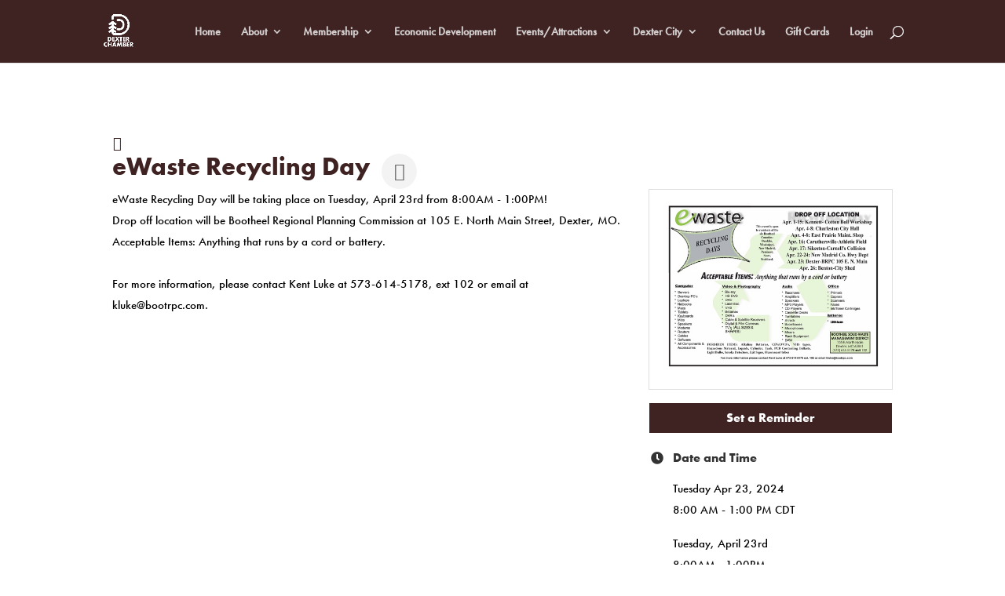

--- FILE ---
content_type: text/html; charset=utf-8
request_url: https://www.google.com/recaptcha/enterprise/anchor?ar=1&k=6LcpNUMUAAAAAB5iVpO_rzGG2TK_vFp7V6SCw_4s&co=aHR0cHM6Ly9kYXRhLmRleHRlcmNoYW1iZXIuY29tOjQ0Mw..&hl=en&v=TkacYOdEJbdB_JjX802TMer9&size=compact&anchor-ms=20000&execute-ms=15000&cb=2niy92zwxn
body_size: 45483
content:
<!DOCTYPE HTML><html dir="ltr" lang="en"><head><meta http-equiv="Content-Type" content="text/html; charset=UTF-8">
<meta http-equiv="X-UA-Compatible" content="IE=edge">
<title>reCAPTCHA</title>
<style type="text/css">
/* cyrillic-ext */
@font-face {
  font-family: 'Roboto';
  font-style: normal;
  font-weight: 400;
  src: url(//fonts.gstatic.com/s/roboto/v18/KFOmCnqEu92Fr1Mu72xKKTU1Kvnz.woff2) format('woff2');
  unicode-range: U+0460-052F, U+1C80-1C8A, U+20B4, U+2DE0-2DFF, U+A640-A69F, U+FE2E-FE2F;
}
/* cyrillic */
@font-face {
  font-family: 'Roboto';
  font-style: normal;
  font-weight: 400;
  src: url(//fonts.gstatic.com/s/roboto/v18/KFOmCnqEu92Fr1Mu5mxKKTU1Kvnz.woff2) format('woff2');
  unicode-range: U+0301, U+0400-045F, U+0490-0491, U+04B0-04B1, U+2116;
}
/* greek-ext */
@font-face {
  font-family: 'Roboto';
  font-style: normal;
  font-weight: 400;
  src: url(//fonts.gstatic.com/s/roboto/v18/KFOmCnqEu92Fr1Mu7mxKKTU1Kvnz.woff2) format('woff2');
  unicode-range: U+1F00-1FFF;
}
/* greek */
@font-face {
  font-family: 'Roboto';
  font-style: normal;
  font-weight: 400;
  src: url(//fonts.gstatic.com/s/roboto/v18/KFOmCnqEu92Fr1Mu4WxKKTU1Kvnz.woff2) format('woff2');
  unicode-range: U+0370-0377, U+037A-037F, U+0384-038A, U+038C, U+038E-03A1, U+03A3-03FF;
}
/* vietnamese */
@font-face {
  font-family: 'Roboto';
  font-style: normal;
  font-weight: 400;
  src: url(//fonts.gstatic.com/s/roboto/v18/KFOmCnqEu92Fr1Mu7WxKKTU1Kvnz.woff2) format('woff2');
  unicode-range: U+0102-0103, U+0110-0111, U+0128-0129, U+0168-0169, U+01A0-01A1, U+01AF-01B0, U+0300-0301, U+0303-0304, U+0308-0309, U+0323, U+0329, U+1EA0-1EF9, U+20AB;
}
/* latin-ext */
@font-face {
  font-family: 'Roboto';
  font-style: normal;
  font-weight: 400;
  src: url(//fonts.gstatic.com/s/roboto/v18/KFOmCnqEu92Fr1Mu7GxKKTU1Kvnz.woff2) format('woff2');
  unicode-range: U+0100-02BA, U+02BD-02C5, U+02C7-02CC, U+02CE-02D7, U+02DD-02FF, U+0304, U+0308, U+0329, U+1D00-1DBF, U+1E00-1E9F, U+1EF2-1EFF, U+2020, U+20A0-20AB, U+20AD-20C0, U+2113, U+2C60-2C7F, U+A720-A7FF;
}
/* latin */
@font-face {
  font-family: 'Roboto';
  font-style: normal;
  font-weight: 400;
  src: url(//fonts.gstatic.com/s/roboto/v18/KFOmCnqEu92Fr1Mu4mxKKTU1Kg.woff2) format('woff2');
  unicode-range: U+0000-00FF, U+0131, U+0152-0153, U+02BB-02BC, U+02C6, U+02DA, U+02DC, U+0304, U+0308, U+0329, U+2000-206F, U+20AC, U+2122, U+2191, U+2193, U+2212, U+2215, U+FEFF, U+FFFD;
}
/* cyrillic-ext */
@font-face {
  font-family: 'Roboto';
  font-style: normal;
  font-weight: 500;
  src: url(//fonts.gstatic.com/s/roboto/v18/KFOlCnqEu92Fr1MmEU9fCRc4AMP6lbBP.woff2) format('woff2');
  unicode-range: U+0460-052F, U+1C80-1C8A, U+20B4, U+2DE0-2DFF, U+A640-A69F, U+FE2E-FE2F;
}
/* cyrillic */
@font-face {
  font-family: 'Roboto';
  font-style: normal;
  font-weight: 500;
  src: url(//fonts.gstatic.com/s/roboto/v18/KFOlCnqEu92Fr1MmEU9fABc4AMP6lbBP.woff2) format('woff2');
  unicode-range: U+0301, U+0400-045F, U+0490-0491, U+04B0-04B1, U+2116;
}
/* greek-ext */
@font-face {
  font-family: 'Roboto';
  font-style: normal;
  font-weight: 500;
  src: url(//fonts.gstatic.com/s/roboto/v18/KFOlCnqEu92Fr1MmEU9fCBc4AMP6lbBP.woff2) format('woff2');
  unicode-range: U+1F00-1FFF;
}
/* greek */
@font-face {
  font-family: 'Roboto';
  font-style: normal;
  font-weight: 500;
  src: url(//fonts.gstatic.com/s/roboto/v18/KFOlCnqEu92Fr1MmEU9fBxc4AMP6lbBP.woff2) format('woff2');
  unicode-range: U+0370-0377, U+037A-037F, U+0384-038A, U+038C, U+038E-03A1, U+03A3-03FF;
}
/* vietnamese */
@font-face {
  font-family: 'Roboto';
  font-style: normal;
  font-weight: 500;
  src: url(//fonts.gstatic.com/s/roboto/v18/KFOlCnqEu92Fr1MmEU9fCxc4AMP6lbBP.woff2) format('woff2');
  unicode-range: U+0102-0103, U+0110-0111, U+0128-0129, U+0168-0169, U+01A0-01A1, U+01AF-01B0, U+0300-0301, U+0303-0304, U+0308-0309, U+0323, U+0329, U+1EA0-1EF9, U+20AB;
}
/* latin-ext */
@font-face {
  font-family: 'Roboto';
  font-style: normal;
  font-weight: 500;
  src: url(//fonts.gstatic.com/s/roboto/v18/KFOlCnqEu92Fr1MmEU9fChc4AMP6lbBP.woff2) format('woff2');
  unicode-range: U+0100-02BA, U+02BD-02C5, U+02C7-02CC, U+02CE-02D7, U+02DD-02FF, U+0304, U+0308, U+0329, U+1D00-1DBF, U+1E00-1E9F, U+1EF2-1EFF, U+2020, U+20A0-20AB, U+20AD-20C0, U+2113, U+2C60-2C7F, U+A720-A7FF;
}
/* latin */
@font-face {
  font-family: 'Roboto';
  font-style: normal;
  font-weight: 500;
  src: url(//fonts.gstatic.com/s/roboto/v18/KFOlCnqEu92Fr1MmEU9fBBc4AMP6lQ.woff2) format('woff2');
  unicode-range: U+0000-00FF, U+0131, U+0152-0153, U+02BB-02BC, U+02C6, U+02DA, U+02DC, U+0304, U+0308, U+0329, U+2000-206F, U+20AC, U+2122, U+2191, U+2193, U+2212, U+2215, U+FEFF, U+FFFD;
}
/* cyrillic-ext */
@font-face {
  font-family: 'Roboto';
  font-style: normal;
  font-weight: 900;
  src: url(//fonts.gstatic.com/s/roboto/v18/KFOlCnqEu92Fr1MmYUtfCRc4AMP6lbBP.woff2) format('woff2');
  unicode-range: U+0460-052F, U+1C80-1C8A, U+20B4, U+2DE0-2DFF, U+A640-A69F, U+FE2E-FE2F;
}
/* cyrillic */
@font-face {
  font-family: 'Roboto';
  font-style: normal;
  font-weight: 900;
  src: url(//fonts.gstatic.com/s/roboto/v18/KFOlCnqEu92Fr1MmYUtfABc4AMP6lbBP.woff2) format('woff2');
  unicode-range: U+0301, U+0400-045F, U+0490-0491, U+04B0-04B1, U+2116;
}
/* greek-ext */
@font-face {
  font-family: 'Roboto';
  font-style: normal;
  font-weight: 900;
  src: url(//fonts.gstatic.com/s/roboto/v18/KFOlCnqEu92Fr1MmYUtfCBc4AMP6lbBP.woff2) format('woff2');
  unicode-range: U+1F00-1FFF;
}
/* greek */
@font-face {
  font-family: 'Roboto';
  font-style: normal;
  font-weight: 900;
  src: url(//fonts.gstatic.com/s/roboto/v18/KFOlCnqEu92Fr1MmYUtfBxc4AMP6lbBP.woff2) format('woff2');
  unicode-range: U+0370-0377, U+037A-037F, U+0384-038A, U+038C, U+038E-03A1, U+03A3-03FF;
}
/* vietnamese */
@font-face {
  font-family: 'Roboto';
  font-style: normal;
  font-weight: 900;
  src: url(//fonts.gstatic.com/s/roboto/v18/KFOlCnqEu92Fr1MmYUtfCxc4AMP6lbBP.woff2) format('woff2');
  unicode-range: U+0102-0103, U+0110-0111, U+0128-0129, U+0168-0169, U+01A0-01A1, U+01AF-01B0, U+0300-0301, U+0303-0304, U+0308-0309, U+0323, U+0329, U+1EA0-1EF9, U+20AB;
}
/* latin-ext */
@font-face {
  font-family: 'Roboto';
  font-style: normal;
  font-weight: 900;
  src: url(//fonts.gstatic.com/s/roboto/v18/KFOlCnqEu92Fr1MmYUtfChc4AMP6lbBP.woff2) format('woff2');
  unicode-range: U+0100-02BA, U+02BD-02C5, U+02C7-02CC, U+02CE-02D7, U+02DD-02FF, U+0304, U+0308, U+0329, U+1D00-1DBF, U+1E00-1E9F, U+1EF2-1EFF, U+2020, U+20A0-20AB, U+20AD-20C0, U+2113, U+2C60-2C7F, U+A720-A7FF;
}
/* latin */
@font-face {
  font-family: 'Roboto';
  font-style: normal;
  font-weight: 900;
  src: url(//fonts.gstatic.com/s/roboto/v18/KFOlCnqEu92Fr1MmYUtfBBc4AMP6lQ.woff2) format('woff2');
  unicode-range: U+0000-00FF, U+0131, U+0152-0153, U+02BB-02BC, U+02C6, U+02DA, U+02DC, U+0304, U+0308, U+0329, U+2000-206F, U+20AC, U+2122, U+2191, U+2193, U+2212, U+2215, U+FEFF, U+FFFD;
}

</style>
<link rel="stylesheet" type="text/css" href="https://www.gstatic.com/recaptcha/releases/TkacYOdEJbdB_JjX802TMer9/styles__ltr.css">
<script nonce="U-GAR1KhDcbecqu5IV9Abg" type="text/javascript">window['__recaptcha_api'] = 'https://www.google.com/recaptcha/enterprise/';</script>
<script type="text/javascript" src="https://www.gstatic.com/recaptcha/releases/TkacYOdEJbdB_JjX802TMer9/recaptcha__en.js" nonce="U-GAR1KhDcbecqu5IV9Abg">
      
    </script></head>
<body><div id="rc-anchor-alert" class="rc-anchor-alert"></div>
<input type="hidden" id="recaptcha-token" value="[base64]">
<script type="text/javascript" nonce="U-GAR1KhDcbecqu5IV9Abg">
      recaptcha.anchor.Main.init("[\x22ainput\x22,[\x22bgdata\x22,\x22\x22,\[base64]/[base64]/[base64]/[base64]/[base64]/[base64]/[base64]/[base64]/bmV3IFVbVl0oa1swXSk6bj09Mj9uZXcgVVtWXShrWzBdLGtbMV0pOm49PTM/bmV3IFVbVl0oa1swXSxrWzFdLGtbMl0pOm49PTQ/[base64]/WSh6LnN1YnN0cmluZygzKSxoLGMsSixLLHcsbCxlKTpaeSh6LGgpfSxqSD1TLnJlcXVlc3RJZGxlQ2FsbGJhY2s/[base64]/[base64]/MjU1Ono/NToyKSlyZXR1cm4gZmFsc2U7cmV0dXJuIShoLkQ9KChjPShoLmRIPUosWCh6PzQzMjoxMyxoKSksYSgxMyxoLGguVCksaC5nKS5wdXNoKFtWaixjLHo/[base64]/[base64]\x22,\[base64]\\u003d\x22,\x22wrMXMMOyI8OYw5nDrDvCtsOEwqHCoWbDpD08f8O4ScKhY8Khw5gDwoXDoic5LMO2w4nCgm0+G8O/[base64]/Cu2rCjsKWwoknwrHDmn7CtlJvwq8Ew7TDvA8XwoQrw5vCl0vCvRBVMW56WTh5wrLCjcOLIMKnfCABbcOTwp/CmsOrw5fCrsOTwrEVPSnDqD8Zw5A1bcOfwpHDi1zDncK3w60kw5HCgcKnaAHCtcKaw4XDuWkeEnXChMOpwqxnCFB4dMOcw4TCqsOTGEEJwq/Cv8OEw5zCqMKlwqAbGMO7bsOww4Mcw7/Dtnx/diRxFcOUbmHCv8O3dGB8w5TCuMKZw552NQHCoh7CkcOlKsOBUxnCnzRAw5ggLW/DkMOaZcKTA0x2TMKDHF5DwrI8w6LCjMOFQy3CjWpJw6jDrMOTwrMJwqfDrsOWwoTDm1vDsRxzwrTCr8OdwoIHCV1lw6Fgw7gtw6PCtkxhaVHCpizDiTh/DBw/FsOeW2kEwoV0fyJXXS/[base64]/[base64]/Di0w1wo1uEBkYYQ1TwqlFw5PCgTjDlg7Ctn8iw5QnwogUw4J1ecKKBX/DpH7DhcK8wqhBP0h2woHDs2s7AMOAfsKIDcOZHB0JAMK8GwFjwqZ2wqNmbcK0wpLCo8K5d8OZw4LDtFhENgDCvSjDlcKvQGTDjsO/AShRNMOIwrVyBHrDs3PCghLDtcKsN3vCgcO+woAiVRsdDHPDkznCvcOhJSJPw5h8ADbDi8Okw5Ntw7sSR8Kpw61bwozCh8Ogw64BMAZlCRDCicKXKiXCvMKaw4PDtcKyw7glDsOuImxWeDDDjMOVwrtyK3rCksKVwoRyTTFFwpcWOkrDiT/Ctmsxw6fCsFXChsK5MMKhw7guw6UCaA5BEjhPw6zDvi9kw43Cgy/CvAFeQxDCs8OVdEDDhMOmcMKgwqgrwrHCqV99wrI3w5ljw5XCsMOxTmfCrMKPw5XDvBXCgMKIw47Cn8KdaMK5w4/DnCQbH8Oiw61QK0wkwoLDoBXDmwMAFF/[base64]/wp9dAgDDr8OCwrBEw6DDvWjDmkfCnMOIX8K8w7Naw5lvWU/DtFLDhQ5sehzCsnTDmcKcAWnDqlZ6w6zCvMOMw6DCtTVnw6ZqK0HCmRtew7DDl8KYJMObPgYRVhrDpynCtcK6wq7Dn8OLw47DssO/wqhrw63Cu8O/Wjwnwp5Tw67DvVrClcORw4xabsOTw4MOVsKcw4Vew4YbAHTDh8K0LMOBe8O/wpXDmMO6wrVUfFcdw4DDi0x8ZnvCrsOCPTxPwprDrcKvwoQjZ8OTI0tJFcK0EMOcwozCqsKJLMKhwq3Di8KOQ8KgMsOIQQV8w4Y/SwU3WsOiL35xWD/CmcKSw5I1XU9eOMKqw6vCoSctPTZgK8KMw73CksOuwoTDusKgJMOtw6fDv8K5bnrCmMOjw6zCs8K4wq57WcO+wrbCq0PDhjfCtcO0w7XDu3XDgU8eLG4vw4JEBMO9IsKrw6Ndw4okwp/[base64]/DCdIVsKGRcOuw6lMwprCs8O5OMKMbMKFIEXDpsK7wr5+PcKABRZIP8Omwr56woUGS8OjF8KQwqhuwq8ww7bDucOce3XDqMOGwrc9KRvCmsOSAMOkZ3/[base64]/CihHDlAnDrxwRJ2YrY3khw6s5w53CgS3DjMKsVmUzOybDucKzw78uw7tbTxjChsOKwrrDhMKcw5nCizbDvsO9wrw7wrbDhMKMw7ksISDDhcKiQMKzEcKAHsKXPcK3LMKDVFxcYgDClVjCncOpb3/CpsK/[base64]/WRhHwqfCoFZmTU/DuXfCl8O4wrpMw7TCkMOoGcO6wogSwqPCqRpgwpDDhhvClgpZw7ZJw58LQ8KtdcOIdcKcwokiw7zChEFcwprDoQUJw4sqw4xPBsOQw4ILPsKfcsONwod+dcKDPUrDtg/CrsKcwo8eBsOQwqrDvVLDgMKHfcOgMMKtwp4FNGBgwqF0w63CncO+wogBw7JSZzQxKT/DscKfcMK9w43Cj8KZw4dPwrsxAsKmCVrCucOmw4rCucO+w7MocMOCBC/CtsO4w4TDvEhwLMKFFSvDqWHChsO+OiEQw5haNcOXwpXCnCxXPC1ywo/Cr1HDscK4w5TCpWbDhcOJMRbDrXo3wqhsw7PCkhDDt8OcwobCtcKraV0CU8OGS28aw5HDrsOvTyUuw645wpbCpMKMSwVoIMKXwp5cIsK/IHo2wobDu8KYwpZPTcK+ZcKhwpFqw6oHQsKhw7Ufw6bDhcOPXhjDqcK4w4dqwpdCw5rCrsKlCgtFBcOKDMKpEW7DuyzDv8KBwoAZwqROwprCp2oqfXTCs8KxwonDucK/wrrCniczRkEOw411w4jClmtKJ2zCglLDu8O4w6TDnivCvMOqBULCtcK5WT/[base64]/QQpbw4XDhzIMwpjCrMKNwoXDqxluJ1DDo8O+KsKSwrRiSmpDb8KCNsOrIiF9TFrDlsOVRlx2wqN8wpEZRsKow47Du8K8JMO6w59RUMOqwojDu2/[base64]/Q1HDlcOnPsKWR8KQRcO9w4HDshPDv8KxwoIcPcO6fMOuGUcVe8Oow4XDqsKhw78GwovDpDjCmMOfAynDhMKZI11swo7DvsKGwr06wrbCtxjCucO7w4NowprCi8KiHcKFw7NveFwpWnfDjMKFH8KJwrzCkErDmsKGwovDosK3w7LDpS4/PhLCuSTCmCoiKgRbwqwHWsK/PE8Qw7PDuhDDtnvCncK/PsKcwpcSc8KCwoXCklzDhRNdw4bCncKzJWsbwr3DsXVSQsO3EHLDt8KkYMOowqEvwrEmwrwKw47DkDTDnsK1w4ImworCkcKTw4hUJ23CmSbCgMOcw55Ww5LCiGnCgMO7woXCuiwGbsKTwpBaw7Exw7Rwb2fCpmxLTmbCssKCwojDu0ICw71fw6QMwpjCoMO/a8KWJ3bDpcO0w63DosOuJMKBcgTDizFObcKnMnxnw4PDi2LDrsOZwpVAORIZw4wqw5PClcOSwpzDpsK2wqYLAcKDw61+wpXCt8OAScKlw7IJWkXDnArCssOiw7/DkQ0Cw69iW8KRw6bDqMK1R8Kfw4pNwp/Ds0ZtOXE8W1BoHkHCmcKLwrQAWTXDt8OxaV3CkXZIw7LDo8KIw5/[base64]/DlTJaV1XCqsK5wopodMKwSMKaw4MxdMOawq5bCSRAwr7CjMOYEmXDtMO4w53DnsK4WQRVw4hdTj9iP1rDpxVlBUUFwq/CnEB5KjlJSsObwqTDusKUwqbDoCR7PQjCtcK5LMK2B8KWw77CgiUIw5BCRFnDhE42wobCuiVcw4rDgCTDt8OBVcKAw74xw5tUwpU2wpV+wrppw6PDrxITHMO9aMOMKQjClEHCkD1nfmYNwpgRw5BKw6t+w7g1w5DCj8KsDMKJw7/[base64]/w4zDhQDCs8KtfQhIQzFuOQDCqVd7Zkp7wqJkfTZPZsKawrZywq7ChsONwoHDksO6E38twoDCgcKCIEQDwonDlkARKcK+An10TT/DtsOJw4bCuMOfV8O/Mk06wpNVUh7CocOQW37DscOXMMKufUTDgcKzMTkRIMK/RkDCrcOWRsK+wqLCighXwo7CkmIPPcOtGsK6HEF2wq3CiCl3w69bDywzbSUmFcORd25lwqsIw5XCgFANTzTDrgzCgMOlaAUtw49rwpl6GsOFFGN0w7LDvsKcw5sSw5vChXHCvcOlfEVmUxIbwok7GMKTwr3Ci1s5w6XChh4hUAbDtcOyw4TCo8OBwoY/wonDoiZSwqDCjMOdF8KtwqJXwobChA/DncOIaSF0RcOWwqE7FV49w5MqA2AmIMOhAcKww7/DnsOWBAo2Ngo3AMKIwpodwqU/[base64]/w4YnwqnDj8OmwpEuZgrDlsKHUApwVVxgwr5zYUzCl8O+VMK9BGdmwqBJwpNCMcKfYMOvw7nDoMOfw7nDpAcKZcK4ISTChHpePTEnwrE5cXYKDsKiCVQaalgWI1AHZVkTLcOtNDN3wpXDqG/[base64]/[base64]/DrMOmO8K9w5Ica03DkMK0w7rDoj3DjHkEbFZtGHZxwrXDimjDjD3Cq8OTLnTDrinDqUnCqR3DicKkwpEOwoU1dF8hwrXCvAwow67Dm8KEw5/DtXl3w4bDsylzV1gMwr1ifcKpwpvClkfDomzDgsObw6E+woBNa8K6w5DClBxpw6pRGQYDwrF0UFM8UBwrwrdSTMKHF8KNB2kpU8KyThLCg3/Ckg/DjsKqwqHCq8Kqw7l4wpYPfsO9aMO8BCwswptXw7tCIQ/Cs8OEIl57wr/DnXrCuQnCjkfDrDPDucOJw4dXwqxTw49kYgTCrGnDhjbDscOMdD1GasO6QmEzTULDpEUxFXLDkkBaD8Oaw5kdCBhOSCzDksKhBUZQwovDhyjDtsKdw5wdVWnDosOwG3PDuCQ2CcKcCEoZw4LDsE/DjsKxw7R4w4s/[base64]/CpcKHwrhZwpbDhcO5HjzChizDpsKmFsO1w4rCqEfCpcOGKsOiNsOXY3JWw6wDHMKLE8OdPsOsw4TDnA/Cv8K6w4xwfsOMFRjCoUoRwrY7cMOJCyN9RsOdwqZ3cQXDulvDv0fCulDDkWtFwogvw4PDmQTCvCQMwqRhw5XCrB3CpcOBTkPCoELCncKdwpjDsMKIN0vDg8Kmw68Bw4fDucK7w7nCtD1XPwhZw551w5ozSS/[base64]/Ct0Jqw61wMXBDwpTDuAHDrV3Dr8O/[base64]/[base64]/[base64]/CmcOpI8Kgw7EGRWtXCMOaY8KjLzwhUB7Dm8K6wqjDvsOWwqUGwpwgHBfChWDDkH3CqcOAwobDow4yw5tpCAg5w6DCsTnCtDw9HlTDukZOw7fCgVjCjcKkwp/CsSzCpMOJwrpvw7Iuw68YwrnDncOUwonCuTxsMiZ0VEQ3wpvDn8KkwpPCisKlw7PDjmrCrTEZMBhvGsKwPl/[base64]/F8OWFcKFPn7CjxfDiGUWMj7CsMOJwqgKUytTw4nDqk02XWLCsA4eEcKXelYew7PCqSzCp3V/w6dqwp1uGHfDtMK5G1shUjoYw5LDmx9Xwr/[base64]/DkAc9wrXDkcOgw5MMw68BIlzCm8OIacOqwrolAMKCw7ZOSQnDjsOVY8ONfcOpWzXCrnDDhCrDvHzCksKIL8KQCMOBIXHDuwbDpirDk8OiwqnCrsKBw5A8UsOHw6xmawnDpljDhXzDiF3CtikWSgbDhMOUwp7CvsKIwpPCsT58UCjDlW1+UcK/w77CpMKtwp3DvDfDuj46fBYjEnVYfFbDoWDCjMODwrbCkMKnLsO6wrDDpMOHUWXDjGDDq3DDkcKSCsKfwpLDjMKQw4XDjsKaWhxjwqR+wpvDvktbwpjCp8OZw68Tw7kOwrPCn8KHXw3Ds1XDmcO/wqIrw4k4QcKDwp/Ct2TDscOGw5DDpcOiXjjCt8OSw7LDrg3CscKGfEHColVQw6bCisODw4Y5McOdw4TCnnlZw59qw7vDncOrcMOHOh7Ck8OVZlbDmFUxwq7CgjQUwrZow6slYzXDnWRvw6NJw60bwpJ5w51awpJhK2/Dl0jCvMKpw5rCs8OHw6Ahw5lDwoxWwoXCpcOrKB43w48XwqwUwpDCjDTDqsOFYcKDIX7CtXZjU8OGVnZ0RMKxwqLDlADCggYiw45qwrfDocKFwr8MQsKyw516wqxeBDwow5ZyPl4jw6/Dji3ChsOKUMO3R8OjH0EYcyo2wqTCvsOswrBicsO2woYJw4Ibw53CvMOcMAdBN0LCv8OYw5rDi2zCtsOLUsKRB8OAGz7DsMK1ScO1McKpY1XDqDoldV7CjcKAG8Ksw7LDkMKaI8OXw6wgw6QHw77DrylnJS/DvXbCuBYWDcOcVcKKU8KUH8KUMcK8wpcsw5rCkQbDicOITMOlw63Csn/CrcOhw45KXm8Tw68dwqvCtSTCpDrDtjgbS8OsW8O0w5xfDsKDw7ZgD2bDg290wpnDsynClEcjVlLDqMOTEcOjH8Otw59Nw6ESP8OcCmJYwovDm8OXw7DCpMKIHkAfLcOvRsKpw6DDtsOuK8KyM8KXwol/[base64]/[base64]/[base64]/DnTBfNHbCj10xK8K6IMKlWMKAPHzDgT4BwoLCmMO6MmjCr3k5Z8OPI8KawqAVdn3DpChnwq/Cm2oHwrTDpik0A8KSccO7P13CtcOHwqrDtQTDv1soQcOcw4fDnMOvL2rCkMKcC8OMw61kWw3DgjECw6nDoW8kwpVxwqdywpfCscK1woXCmRQiwqzDjyVNOcKkJ0kYUcO4G2lIwpo4w4ZgLRHDkkLDlsOlw5MYw6fDt8Oiw4RFw592w7JDwqPCmsOYcsK/RgBKIgfClcKUw61xwqDDicKnwpUTeCRmGWABw4BGdsOZw7ckfMOBeQ1bwqDClMK2w5/CpG1xwrkBwr7ChwnCthN9LMKow4bDoMKHwq9XFV7DkQ7DusKzwqJAwpwNw6U2wo0Twr8NQlPCiy9dJSEuA8OJZ2PDtsK0Pg/CpTAMIE0xw5hZwonClBcrwoo8ARHCvQtvw4vDjXZKw6PDoRLDiQgGfcOvw6DDsSY6wpTDuyxhw61mZsKtFMO5MMK4BMKbcMKJIXYvw6Vvw6vDnRwaFz8FwoLCncKfDRhrwpjDnnMrwpc0woXCrjDCmw3CshvCg8OHesKgw6FEwoEOw6o+D8Oow6/ClG4GccO3cTnDhkrCkcKhaBPDnWQcT34wZsKNA0xbwp4qwr/DjS5Nw7/DmsKzw77CnjUTO8Kkw5bDusOewrQdwoQ0DkYSKTjCjCXDkTDDg1rCk8KeE8KMwonDtRTClFEvw7MNIcKeOQ/CtMKvw5rCucORKMK7dRFswpFcwq0+w4VPwrADZ8KsIi8ZBR5VZ8OsFXTDiMK+w4ZFwqXDll5nw6ACwqARwpdMRzFjFBtqH8Oich7CjSrDjsOoYF5fwofDlsO9w4E7wrfCjE4AEAI3w7rCicKjFMO9bMKVw6l/[base64]/[base64]/DuBgGWcOdEm4Zd2bDgw3CigNow5gxNXY1wqxVZMOtT39KwobDpibDksKtw4NmwqbDhcOywp/Cux01LcKCwrHCjsK8QcKRLyXCkhfDs2TDg8OAb8O1w5Mdwq/DnAQUwq9IwonCqH5Fw5/DrUPDqcO/wqfDq8K6LcKhQ1Bdw7nDoiEkEMKWw4s8wr5Gwp1wMAspYMK0w6JMIyxmw6QWw47DmGkofcOuJRQJOyzCnl3DrGAHwrdmw5PDgMOsIsKfRXZcV8ODPcO5w6YEwrN5QB7DhD5cLMKRVGbChDHDp8Owwos1V8OsSMOHwodOwpFiw7fDqQFXw497w7V2SsO/DHUyw5DCs8OKNArDqcOTw5FQwphuwodbW1PDi2/[base64]/CoMOiVMK1wrLDucKdSxoTwpTCoGA1MMOdw4kjRsOYw7EnWTVTPcOSF8KceWjCviNawoBdw6/DqMKSwoojcsO/w6HCo8OnwqfDv1LDvUEowrfDi8KZwofCgsO6F8KbwosLX35LfMKBw7vCng5aIzjCtMKnQ2pbw7bDth9AwrBaQsKxLMKRdcOdTA8wPsOnwrbDpE0mw6UdPsKnwro+cFDCoMOOwobCssOnfsOFcHfDuCh3w6Exw41KG07CosKjJcOow6o1JsOKNlTDr8Oew7/[base64]/wq/CoE4/Ax/[base64]/[base64]/[base64]/Ck8O3KU3CvMKHw6okw5lcw6AWPsKkw59Gw7FUKinDix7DrMKVw5Fnw64ow5vCnMOlIsOYVybDpcKBKMKqAkzCrMKKNhTDpnRWTB3DmD3CuE8MHMOKD8KOwqLDtsKyfsK0wrxow5oAVnQvwoolw4XCp8OrY8OZw4wTwoAIFsOEwpHCgsOow6ssEMKDw6R8w4/CjEjCqcO7w63Cm8Knw5puDcKFCcOMwoLCryjCgsKJw7I2GANTa27DpsKwEGEML8OCdU7CkcOzwpDCrAUXw73DmlrCsn/CugEPBMOWwq3CrFp/[base64]/CgUMHwqrCi2XCo8OxbcONwroRbsOoACZ9w7A3dMObVDkbQl9zwrLCrMO+w6zDk2QqWsKUwrdlE2HDnzo7dMOvccKzwpFswqdswrZewqDDmcKWCcORc8KTwpTDqW3DkWY2wpPCpMKsJ8OsScO8S8OJZMOmDsK+bsO0LSlcc8ODOgo2JHsNw7J9E8OWw7/CgcOOwqTCj2LDqjrDkcOXb8KNPm5uwq9lMD52XMK7w4czQMORw5PCjsK/Ox04BsKWwrPDphEswoHCp1rDpCAEwrFiHgoYw7vDmVNQRj/Cux1Hw43CkXfDkF0vwq9NHMO2wprDvg/[base64]/[base64]/BcKDw4fCiCfDpmIBwo4Kwotyw65Rw53DqsOJwrnDm8KbRDTChDt3GTtKVgxawqNBwopywpFYw70jHUTDoUbCl8KLwoUCw7tjw4nCnWYBw4jCqH/DtMKVw53Cp2LDpwrCscKZESZbD8OSw5V0w6nCpMKjwpodwrslw4A3d8Kywr7CscK0SifChsOqw64sw6bDsm0kw7TClcOnB1ZsAgrCgBgQe8OxVT/[base64]/VMKSS8O9LDrDhcO0wrU+DMKvAgFdw489w7HDu8O2JTrDjWPCmsKKF0wNw7zCqcKjwo/Ck8OswpXCt3ggwpPCnR7DusKSQiV8WyxXwr/CvcOWwpXCtcKcwp9oaiJ2f30kwqXDjWPCtVzCi8O+w7XDvMK1EVPDnGXCkMOVw4rDjcK9wpwZE27CmE89IhLCicKtFkXClXXCu8O/wrDDo0I5KGtjw7jDmSbCkCwVbmZkwoLCrSdhaGNHMMK+McOUChvCi8K0RcOlw7Z4fWt7w6rCtsOaIsOkAyQOR8Ozw4fCuy3CkGUQwrnDncOcwqfCrcO+w4bCssK+wpIgw4XCjMKEI8K+wqzDowl9wrEmUnXCkcK1w7LDj8KfAcOBenXDvMOJS1/DmkbDqsKlw4weI8K5w4fDtnrCmcKDayV7OsKob8OQwqXCr8O4wqAWw63Cp3VBw4nCscK/w75nSMORW8K8MU/DisOAVsKiwpcFLEcsQMKLw75Fwrx8W8OGLsK5w4rCqwvCvMOyFsO5cy3Dl8OLT8KFG8OIw6VRwpfCq8O8VxEnd8KYch4Cw4tWw4pVQhgoT8OHYBdEWcKLHQDDtGvCjMKnw5dIw7/CgsOBw7PCicKlX2h8woB+RcKRWjPDuMKNwpdwXTk7wp/CsGHCsw0CKsKdwrh3wqMUW8O+RMKjwp3DkVBqbB0OCUzDh3XCjk3CssOMwq7DgsKSFsKRAExLwpnDpScoHsK3w7fCiEwZOETCpSxfwqJ0O8KMCi/[base64]/w4oJPBLCvMOLw7XDuiJ0woLCmloWwrbDvU0ewo7Dv2tvw4N7BDrCnH7DpcKiw5HCicKewrMKw6rDg8KGC0PDlsKIccOnwpt4wrApw4TCkB8Qwq0qwoTDvQJnw4LDmMO5woprRRzDtlJew67CtxrDmFTCvcKMLcKbVsO6wonClcKsw5TCpMKiO8KEwp/[base64]/[base64]/CkcOZwrJ2BMKFIcKBRcOjc8KYwrp5w79Xw7/[base64]/DvsO/w6FsB8O5w4vCmMK2wphcwpvCrcKzw6TDiyrCsANcSD/[base64]/wpwDAAV8TsKcO27DrcOvw50Jw5/DosOUwo8OGlvCgEjCpSAtw5liwrNDPwB9woJgZS3CgigEw6HDqsKrfi4GwqZUw4EHwprDkiLDmx3Cm8Kdw6DDuMKhKwgabMK/wqjDoCPDnyxJHcO2R8OPw6YJCMOVwpfCusKIwoPDncK0OgxYaz3Di3zCgsOOwr/CpVcYw4zCpMOHHXnCosK4QcO8K8Ocw7jDjDfClXprTGfDtW9Bw4jDgSplZMOzJMKiTCXDrV3CuDgNdMKkNsOawr/CpiIFw5zCucKYw41RIl7DgXA2QAzDjhNnwr/[base64]/OMKjWcOrw7IJwocaRMKMw7nChcOiMcKbwq5uIgTDu0NNH8KdVB/CoGcqwpDClHsKw7pdD8KIZF3ClxzDgcOtWVzCq3o3w4Fpd8K5KMKyfnctTVzCiUrCvcKRQ1DCh0HCoURiLsKmw7wGw47Cn8K8ZQBFLVU/GMOcw5DDmsKNwrjDuVRuw51nd1fCiMOtUmbDvcOVw7gnCMO2w6/DkSggWcKtMH7DnhPCscK1fCFKw5FATHjDuh1Vw5/CrwTCo31bw51ow5fDrn9TF8OPdcKMwqEIwq4HwosDwrvDlMK/wqjCmmDDlsOzQRHDtMOCCsKvVUzDrE8CwpUcBMK9w6DChMO0w65kwoBNwp48awvDgkDCjBgLw7TDo8OBXcOiIQcNwpE7w6PCr8K1wq7CjMKtw6PCncOswqB0w4o6CgABwoUGUMOhw5nDsR5HMz8NbcOhwqXDhsOfA3XDt1/DoFJgH8KHw5vDnMKfw4/CpkA1wqbCu8OMacKkw7MYK1DCrMOmajc8w7PDsArDsD1Wwp5YCVZFUWfDglPCnsKiAlXDk8KWwpsXcsOIwrzCh8Kvw7fCqMKEwp/Ct0HCiFnCocOGcWbCqMOFYgzDu8KKwoLCgDzCmsKWNCzDqcKlbcK5w5fClQ/DqVtCwq4ncELCusO4DcO/L8O/RsKgccKlwo8MVlnCqQzDpsKHGMK0w5fDmxTCi0Ygw6PClcONwpjCsMO9BSTCmMOswr0SHB3CgcKbDmlAdlrDicKXbjUea8KXPMOBSMKDw6XDtcOqRMO1c8O8wrEIdF7ClsOVwpDCgcOcw74Gwr3CpzRsDcKAO3DCpMO3UQh/[base64]/[base64]/Dh8O1aSQZw5IrXsOVJMOLwp3ChR4rCA/DuwEuwpJpwrEcOQALNMOGXMK1woUDw4ADw5lHeMKowrZjw61jQMKOOMKGwpUuwo7CqcOgIxFxJzHCusO7wqTDkMOOw6LDicKDw7xDdWnCoMOKXcOLw7PCmiBIYMKJw5FJBUfCpcO/[base64]/[base64]/DmcKtw4AzRibCgMOzWGbDr8OjYVPDtMONw5wKQsODQsKLwpk4anHDisKTw5DDtDHDh8ODw7LDuWvDjsKvw4QpCHFcRnIJwqvCscOLUy/[base64]/[base64]/DtMOkMsKGOBM7V0txUMOcw5x4w7wuwpQqwpXCpQcKO3RFcsKdKcKRcVXCqsOUUGNmwoPCkcOWwrHDmEXDgGjCnsOVwp7Dp8KAw6MTw47DmsO2w7HDrR1kFcONwrDDs8KZwoEiTMO/woDCg8KBwrF+BsK4Mn/CsU14w7/CnMO1DhjDvQVBwr96YhIfRFjChsKHRBccwpRNwpUHMydxNRYEw57DrMOfwppLwoV6cWMnIsKpfRgvNcKLwqDDksKXVsO7IsOHwpDCq8O2BMO/BMO9wpARwrVjwrDCqMKEwrkMwqpOwoPDkMKBK8KRGcKUdDjCjsK5wr4tFnXCh8OAAlXDgiXCulLCr2EUajHCryrDkGdIBBJ5T8OKecOFw41tFGrCpVtNB8KnezdawqZEw6rDrMO7J8Kywr3DscKjw5Nvwrt3M8KQdGfDr8OcEsOyw5rDviTDj8OZwpkgGMOfSi/CgMONAmBYMcOiw7nDgyzDq8OYFmIywpzDuErCq8OKwr7Di8OyewTDp8KGwqLChnnCpgEEwrvCqMO0wr8ew4hJwpDCnsKww6XDtR3DucOOwp/ClW4mwr5rw452w4zCr8KnGcK6w7QpLMKPQsK1TxfCs8KTwqwWw4DCrzvComs7BQvDlCtWw4HDoB9mNC3DhnXCssO0acKXw5U2TAfDhcKLOHIPw4LCisOYw7/ChsKDUMOvw45CF0nClcOudGESwq/CgkrDkMKjwq/DqybClX/[base64]/[base64]/[base64]/KsO6woRmwrnCt8KGICkMJ8OUwrXChMKdT8KIWnzDhhYza8K+wpzCtSBEwq03w6IkAhDDu8OYXTHDk196RMOcw4IfNHzCtE/[base64]/[base64]/ClExjwrZAw53CqMKRVMKow73DhMKQJhRvw64NNsKHXTHDk2QqcX7Ck8KDekXCtcKRw7vDij1wworCvMONwpoIw4/ChMO7w7LCmsKkZcKNUktESsODw6AlSHXCssONwr3CtwPDiMOXw4nCpsKnT1NeSxTCpH7CusOSHivCkxjClBPDnMO5w5xkwqpKwrrCqsOlwpDCrcKzXEXDqMOSw7J9ACQRwq8jHMOVGcKOOsKgwq9ewq/DtcOow5B1bcKdwonDtw8hwrTCicO0esKswqYXMsONT8K8MMOpPsO3w53Cq1jDuMKEacKBQRvDqRjCnGZ2wqUjwprCrWvCunXDqcOOasOzdUjDhcOSD8Kvf8OXGBPCmMOMwpjDvXhUGcKgF8Kjw5nDhwvDqcOxwp/CoMKmX8KHw6TCnsOuwqvDmAUJJsKHWsOKJgwxbMO5eg/DsyfDp8KvIcKyQMKyw63CvcOlA3fCjcKFwqvDjBpDw7LCtW0qdsOcSyxYw47DuE/CpcOxw57ChsO3wrUENMOuw6DCu8K4ScK7w7w8woTCm8OJwq7CvcO0IB8ew6N1fmTCvW3DtFDDkTjDrFHCqMOGWBdWw7DDs3DCg2xxaQrCl8K8FcOnwoPChsK5JsOcwqLDg8KswotJf1wdFEoqUyQxw4DDi8OswrPDskgBWggBwr/CmSM2QMOgSl95R8One2UxUh7CscOhwrUJHnjDtzbChXfCu8O2ccK1w7wZVMOcw7XCvEPDkB/CtwHDi8KWSGMQwptBwqbCkUHChDMkwoZXADkyXsKTL8Ozw4/Cj8OrZX7CjsK4Z8KCwrsJScK6w7krw7vDiwYNWsK8Ig5Ha8Kswo18wo/[base64]/w6xPFsK2azXCo8KowqPCrifChykQwp8MeWx/wpPCqS07w4JGw5/CocKhw7PDrcOmOXAUwrcwwrAPEcKNTG/CoVTCgCNNwqzCjMKoJsO1e1ISw7RQwqDCow0MYjQqHAdIwrDCkMKIGsO0wq/CssKMNSYaLT8ZN3zDvj7DhcO6bHvCqMOiGMKOacK/w4csw5Y/wqDChllODMOCwpcpasOCw7DClsOLNsONUQzDqsKMBQ/[base64]/w43CisKGwpnCoVnDrSsYWsOpTcKpMcODDMOVLcKcw4MmwpB8wrnDpcOCShhNYMKnw7rCol7Dpl1zH8KeHhkhK1bChUMvGmPDthHDosOow7nCs0N/woPDvx4LBkslX8OqwrQew7d2w5sNDTjCpnc5wrN/[base64]/[base64]/DvcKBwqg3QE/[base64]/CikfClWPCgUcuA3vChnfDgxJgVsOSw50FwrF3woM0wphPw59BdcO5KCTDkU1xKsKyw4AwOSBGwq4dHMKVw4l3w67CusOhwqlkUcOKw6UuKcKBwofDjMKqw7HDrBZjwpnDrBg3H8KhDMKMRMOgw6VYwrUHw6lwVn/Cj8OGDVXCp8KuIHV6w6PDji4mcjHDgsOww58Zw6Q5SFdBW8Orw6vDpl/CncORc8K0WcKDA8O6YnTCpMODw7XDrTUiw6LDvsKiwpHDpipGwo3CisKhwphjw4J6w4DDjEkFI1nCl8OOTcOXw6xZwoPDmwzCqQ4/w7hww4jCnj3Dh3RkDsO6BkbDhcKNGjrDugFjMsKLwonDr8KfXcK3GjFhw6RLFMKlw47Cg8KXw7bCnsKKeD4/wqjCrBd1T8Kxw7XCmRsfTSzDoMKzwoIaw4fDmXs3AMKvwq3CtBvDl0NRw57DvMOgw53CpsOSw6RgdcOceVgcDcOiVl5nawI5w6nDtCBFwowTwoFvw6zDjgJVwrXCpTYRwqBNw5xnYjHCkMOywottwqNWEh9GwrE9w7TCmMK1AARSAG/DjlDDlcKywrnDjBQLw4oGw6nDlTTDkMKWwojCmWc2w7p+w4NdecKqwrTDlDjDt3oSSCVkw7vCgjLDn2/Cu1Bqw6vCvXXCsGMfw7Avw6XDjwHCosKkW8KKwpXCgsO6w41IEhp3w6xxKMKzwqjDvWzCuMKPw6VMwrvCncKsw4rCpzhnw5HDiCIbGMOXNFgmwrPDlMOlw6TDnyp7VcO7OcKTw6kHUcOfFlpewocAZcODw4Z/w58Aw6nCimExwrfDucKNw4rDm8OCDEIII8OuHwvDnk/[base64]\\u003d\x22],null,[\x22conf\x22,null,\x226LcpNUMUAAAAAB5iVpO_rzGG2TK_vFp7V6SCw_4s\x22,0,null,null,null,0,[21,125,63,73,95,87,41,43,42,83,102,105,109,121],[7668936,159],0,null,null,null,null,0,null,0,1,700,1,null,0,\[base64]/tzcYADoGZWF6dTZkEg4Iiv2INxgAOgVNZklJNBoZCAMSFR0U8JfjNw7/vqUGGcSdCRmc4owCGQ\\u003d\\u003d\x22,0,0,null,null,1,null,0,1],\x22https://data.dexterchamber.com:443\x22,null,[2,1,1],null,null,null,0,3600,[\x22https://www.google.com/intl/en/policies/privacy/\x22,\x22https://www.google.com/intl/en/policies/terms/\x22],\x22gMOA232CYDzPVuqdFVeNmY/yx5GPv/YLtjC3qeHP3gU\\u003d\x22,0,0,null,1,1763342244237,0,0,[231,47,33],null,[85,92,54,153,132],\x22RC-IlrmiYw4L-ETVw\x22,null,null,null,null,null,\x220dAFcWeA7raYLImPuDDDVD4-oxagcaodsNcviprYdcNTT4NsuhQZi12yDyTfUIhi_ftW30RiyiHBoxJprnU3wdeXpnTY7OIGDD7w\x22,1763425044086]");
    </script></body></html>

--- FILE ---
content_type: text/html; charset=utf-8
request_url: https://www.google.com/recaptcha/enterprise/anchor?ar=1&k=6LcpNUMUAAAAAB5iVpO_rzGG2TK_vFp7V6SCw_4s&co=aHR0cHM6Ly9kYXRhLmRleHRlcmNoYW1iZXIuY29tOjQ0Mw..&hl=en&v=TkacYOdEJbdB_JjX802TMer9&size=compact&anchor-ms=20000&execute-ms=15000&cb=781520vlidto
body_size: 45564
content:
<!DOCTYPE HTML><html dir="ltr" lang="en"><head><meta http-equiv="Content-Type" content="text/html; charset=UTF-8">
<meta http-equiv="X-UA-Compatible" content="IE=edge">
<title>reCAPTCHA</title>
<style type="text/css">
/* cyrillic-ext */
@font-face {
  font-family: 'Roboto';
  font-style: normal;
  font-weight: 400;
  src: url(//fonts.gstatic.com/s/roboto/v18/KFOmCnqEu92Fr1Mu72xKKTU1Kvnz.woff2) format('woff2');
  unicode-range: U+0460-052F, U+1C80-1C8A, U+20B4, U+2DE0-2DFF, U+A640-A69F, U+FE2E-FE2F;
}
/* cyrillic */
@font-face {
  font-family: 'Roboto';
  font-style: normal;
  font-weight: 400;
  src: url(//fonts.gstatic.com/s/roboto/v18/KFOmCnqEu92Fr1Mu5mxKKTU1Kvnz.woff2) format('woff2');
  unicode-range: U+0301, U+0400-045F, U+0490-0491, U+04B0-04B1, U+2116;
}
/* greek-ext */
@font-face {
  font-family: 'Roboto';
  font-style: normal;
  font-weight: 400;
  src: url(//fonts.gstatic.com/s/roboto/v18/KFOmCnqEu92Fr1Mu7mxKKTU1Kvnz.woff2) format('woff2');
  unicode-range: U+1F00-1FFF;
}
/* greek */
@font-face {
  font-family: 'Roboto';
  font-style: normal;
  font-weight: 400;
  src: url(//fonts.gstatic.com/s/roboto/v18/KFOmCnqEu92Fr1Mu4WxKKTU1Kvnz.woff2) format('woff2');
  unicode-range: U+0370-0377, U+037A-037F, U+0384-038A, U+038C, U+038E-03A1, U+03A3-03FF;
}
/* vietnamese */
@font-face {
  font-family: 'Roboto';
  font-style: normal;
  font-weight: 400;
  src: url(//fonts.gstatic.com/s/roboto/v18/KFOmCnqEu92Fr1Mu7WxKKTU1Kvnz.woff2) format('woff2');
  unicode-range: U+0102-0103, U+0110-0111, U+0128-0129, U+0168-0169, U+01A0-01A1, U+01AF-01B0, U+0300-0301, U+0303-0304, U+0308-0309, U+0323, U+0329, U+1EA0-1EF9, U+20AB;
}
/* latin-ext */
@font-face {
  font-family: 'Roboto';
  font-style: normal;
  font-weight: 400;
  src: url(//fonts.gstatic.com/s/roboto/v18/KFOmCnqEu92Fr1Mu7GxKKTU1Kvnz.woff2) format('woff2');
  unicode-range: U+0100-02BA, U+02BD-02C5, U+02C7-02CC, U+02CE-02D7, U+02DD-02FF, U+0304, U+0308, U+0329, U+1D00-1DBF, U+1E00-1E9F, U+1EF2-1EFF, U+2020, U+20A0-20AB, U+20AD-20C0, U+2113, U+2C60-2C7F, U+A720-A7FF;
}
/* latin */
@font-face {
  font-family: 'Roboto';
  font-style: normal;
  font-weight: 400;
  src: url(//fonts.gstatic.com/s/roboto/v18/KFOmCnqEu92Fr1Mu4mxKKTU1Kg.woff2) format('woff2');
  unicode-range: U+0000-00FF, U+0131, U+0152-0153, U+02BB-02BC, U+02C6, U+02DA, U+02DC, U+0304, U+0308, U+0329, U+2000-206F, U+20AC, U+2122, U+2191, U+2193, U+2212, U+2215, U+FEFF, U+FFFD;
}
/* cyrillic-ext */
@font-face {
  font-family: 'Roboto';
  font-style: normal;
  font-weight: 500;
  src: url(//fonts.gstatic.com/s/roboto/v18/KFOlCnqEu92Fr1MmEU9fCRc4AMP6lbBP.woff2) format('woff2');
  unicode-range: U+0460-052F, U+1C80-1C8A, U+20B4, U+2DE0-2DFF, U+A640-A69F, U+FE2E-FE2F;
}
/* cyrillic */
@font-face {
  font-family: 'Roboto';
  font-style: normal;
  font-weight: 500;
  src: url(//fonts.gstatic.com/s/roboto/v18/KFOlCnqEu92Fr1MmEU9fABc4AMP6lbBP.woff2) format('woff2');
  unicode-range: U+0301, U+0400-045F, U+0490-0491, U+04B0-04B1, U+2116;
}
/* greek-ext */
@font-face {
  font-family: 'Roboto';
  font-style: normal;
  font-weight: 500;
  src: url(//fonts.gstatic.com/s/roboto/v18/KFOlCnqEu92Fr1MmEU9fCBc4AMP6lbBP.woff2) format('woff2');
  unicode-range: U+1F00-1FFF;
}
/* greek */
@font-face {
  font-family: 'Roboto';
  font-style: normal;
  font-weight: 500;
  src: url(//fonts.gstatic.com/s/roboto/v18/KFOlCnqEu92Fr1MmEU9fBxc4AMP6lbBP.woff2) format('woff2');
  unicode-range: U+0370-0377, U+037A-037F, U+0384-038A, U+038C, U+038E-03A1, U+03A3-03FF;
}
/* vietnamese */
@font-face {
  font-family: 'Roboto';
  font-style: normal;
  font-weight: 500;
  src: url(//fonts.gstatic.com/s/roboto/v18/KFOlCnqEu92Fr1MmEU9fCxc4AMP6lbBP.woff2) format('woff2');
  unicode-range: U+0102-0103, U+0110-0111, U+0128-0129, U+0168-0169, U+01A0-01A1, U+01AF-01B0, U+0300-0301, U+0303-0304, U+0308-0309, U+0323, U+0329, U+1EA0-1EF9, U+20AB;
}
/* latin-ext */
@font-face {
  font-family: 'Roboto';
  font-style: normal;
  font-weight: 500;
  src: url(//fonts.gstatic.com/s/roboto/v18/KFOlCnqEu92Fr1MmEU9fChc4AMP6lbBP.woff2) format('woff2');
  unicode-range: U+0100-02BA, U+02BD-02C5, U+02C7-02CC, U+02CE-02D7, U+02DD-02FF, U+0304, U+0308, U+0329, U+1D00-1DBF, U+1E00-1E9F, U+1EF2-1EFF, U+2020, U+20A0-20AB, U+20AD-20C0, U+2113, U+2C60-2C7F, U+A720-A7FF;
}
/* latin */
@font-face {
  font-family: 'Roboto';
  font-style: normal;
  font-weight: 500;
  src: url(//fonts.gstatic.com/s/roboto/v18/KFOlCnqEu92Fr1MmEU9fBBc4AMP6lQ.woff2) format('woff2');
  unicode-range: U+0000-00FF, U+0131, U+0152-0153, U+02BB-02BC, U+02C6, U+02DA, U+02DC, U+0304, U+0308, U+0329, U+2000-206F, U+20AC, U+2122, U+2191, U+2193, U+2212, U+2215, U+FEFF, U+FFFD;
}
/* cyrillic-ext */
@font-face {
  font-family: 'Roboto';
  font-style: normal;
  font-weight: 900;
  src: url(//fonts.gstatic.com/s/roboto/v18/KFOlCnqEu92Fr1MmYUtfCRc4AMP6lbBP.woff2) format('woff2');
  unicode-range: U+0460-052F, U+1C80-1C8A, U+20B4, U+2DE0-2DFF, U+A640-A69F, U+FE2E-FE2F;
}
/* cyrillic */
@font-face {
  font-family: 'Roboto';
  font-style: normal;
  font-weight: 900;
  src: url(//fonts.gstatic.com/s/roboto/v18/KFOlCnqEu92Fr1MmYUtfABc4AMP6lbBP.woff2) format('woff2');
  unicode-range: U+0301, U+0400-045F, U+0490-0491, U+04B0-04B1, U+2116;
}
/* greek-ext */
@font-face {
  font-family: 'Roboto';
  font-style: normal;
  font-weight: 900;
  src: url(//fonts.gstatic.com/s/roboto/v18/KFOlCnqEu92Fr1MmYUtfCBc4AMP6lbBP.woff2) format('woff2');
  unicode-range: U+1F00-1FFF;
}
/* greek */
@font-face {
  font-family: 'Roboto';
  font-style: normal;
  font-weight: 900;
  src: url(//fonts.gstatic.com/s/roboto/v18/KFOlCnqEu92Fr1MmYUtfBxc4AMP6lbBP.woff2) format('woff2');
  unicode-range: U+0370-0377, U+037A-037F, U+0384-038A, U+038C, U+038E-03A1, U+03A3-03FF;
}
/* vietnamese */
@font-face {
  font-family: 'Roboto';
  font-style: normal;
  font-weight: 900;
  src: url(//fonts.gstatic.com/s/roboto/v18/KFOlCnqEu92Fr1MmYUtfCxc4AMP6lbBP.woff2) format('woff2');
  unicode-range: U+0102-0103, U+0110-0111, U+0128-0129, U+0168-0169, U+01A0-01A1, U+01AF-01B0, U+0300-0301, U+0303-0304, U+0308-0309, U+0323, U+0329, U+1EA0-1EF9, U+20AB;
}
/* latin-ext */
@font-face {
  font-family: 'Roboto';
  font-style: normal;
  font-weight: 900;
  src: url(//fonts.gstatic.com/s/roboto/v18/KFOlCnqEu92Fr1MmYUtfChc4AMP6lbBP.woff2) format('woff2');
  unicode-range: U+0100-02BA, U+02BD-02C5, U+02C7-02CC, U+02CE-02D7, U+02DD-02FF, U+0304, U+0308, U+0329, U+1D00-1DBF, U+1E00-1E9F, U+1EF2-1EFF, U+2020, U+20A0-20AB, U+20AD-20C0, U+2113, U+2C60-2C7F, U+A720-A7FF;
}
/* latin */
@font-face {
  font-family: 'Roboto';
  font-style: normal;
  font-weight: 900;
  src: url(//fonts.gstatic.com/s/roboto/v18/KFOlCnqEu92Fr1MmYUtfBBc4AMP6lQ.woff2) format('woff2');
  unicode-range: U+0000-00FF, U+0131, U+0152-0153, U+02BB-02BC, U+02C6, U+02DA, U+02DC, U+0304, U+0308, U+0329, U+2000-206F, U+20AC, U+2122, U+2191, U+2193, U+2212, U+2215, U+FEFF, U+FFFD;
}

</style>
<link rel="stylesheet" type="text/css" href="https://www.gstatic.com/recaptcha/releases/TkacYOdEJbdB_JjX802TMer9/styles__ltr.css">
<script nonce="QdniZg9FeGhuFGZ9X_EjaA" type="text/javascript">window['__recaptcha_api'] = 'https://www.google.com/recaptcha/enterprise/';</script>
<script type="text/javascript" src="https://www.gstatic.com/recaptcha/releases/TkacYOdEJbdB_JjX802TMer9/recaptcha__en.js" nonce="QdniZg9FeGhuFGZ9X_EjaA">
      
    </script></head>
<body><div id="rc-anchor-alert" class="rc-anchor-alert"></div>
<input type="hidden" id="recaptcha-token" value="[base64]">
<script type="text/javascript" nonce="QdniZg9FeGhuFGZ9X_EjaA">
      recaptcha.anchor.Main.init("[\x22ainput\x22,[\x22bgdata\x22,\x22\x22,\[base64]/[base64]/[base64]/[base64]/[base64]/[base64]/[base64]/eShDLnN1YnN0cmluZygzKSxwLGYsRSxELEEsRixJKTpLayhDLHApfSxIPWZ1bmN0aW9uKEMscCxmLEUsRCxBKXtpZihDLk89PUMpZm9yKEE9RyhDLGYpLGY9PTMxNXx8Zj09MTU1fHxmPT0xMzQ/[base64]/[base64]/[base64]\\u003d\x22,\[base64]\\u003d\\u003d\x22,\x22woLCtGTDj8KnA8OxfcOKW8O1wqvCisKYX8O6woTCnsOMaMOVw7DDgMKLBQDDkSXDmkPDlxpBdhUUwrbDhzPCtMOBw6DCr8OlwqZhKsKDwrhMDzh7wp1pw5RwwpDDh1QYwrLCixkoD8Onwp7CnMKJcVzCrMOWMMOKOMKzKBkqVnPCosK7V8KcwopXw5/Cig01wo4tw53CrMK0VW1wQC8Kwo3DoxvCt1/CmkvDjMOXN8Klw6LDkxbDjsKQfzjDiRRDw6InScKFwqPDgcOJNsOYwr/CqMKIAWXCjlrCug3CtETDvhkgw6ACWcOwdsKkw5QuWsK3wq3CqcKYw4wLAWrDqMOHFkZ9N8OZWMOJSCvCunnClsOZw7otKU7Ckgt+woY9BcOzeHpdwqXCocOFA8K3wrTCrS9HB8KjdmkVT8KxQjDDvsKZd3rDpMKLwrVNTcKxw7DDtcO/[base64]/[base64]/DqMOSw7NYSQXDicObw5vDnBJBWcO4wqlOw6J4w5kBwrfCnFEWTQbDgFTDo8Oje8OiwolWwqDDuMO6wrLDgcONAHdqWn/[base64]/MMOjc8K8wqHDjFnDjBhcwpzCkMO6w4cPwqt8w6nCosOsRB7DjHJ5AUTCiR/CngDCjCNWLiLCjMKAJDJCwpTCiWTDnsOPC8KKKHd7WsOrW8Kaw7bChG/ChcKhKcKow5bCj8K0w755DFnCqMKEw5F0w6/DrMOxKcKpS8KJwp3DscO6wrsnZMOrSsKzf8Ovwo44w5lQakhLa0vCr8O5K0bDiMOew7lLw5TDrsOuY3PDoHhdwoDDtiY6GBcqBMKeUMOAbmxEw4zDhll0w57CnDBoDcK7ViHCnsOOwrMgwqp7wrFzw6jCsMK/wo/DnUvCthdrw5tnTMKfXE7Di8OLdcOjOz7DtDFNw5jCuVrCq8OFw77CiFdJMhnCv8KOwpBnfcKLw41ewrHDhArDqkUmw6wjw5caw7PDvDZ0w4IfNsKtJyVUbBPDlcOTUjXCksKuwpVFwrNfw4vDusOgw7I9WcOEw6IYIwfDl8KTw54swrUVR8O4w4B0BcKZwrPCun/DgjHCo8OrwpxeanYnw6J8G8KMX0k1wqlBO8KFwrDCjlpuCMKGa8KaXcO/T8KuA3PDu3LDs8KBQsK9EkNgw7V8IyjDs8KJwpYVesKgHsKKw77DnAXCjj/[base64]/wpIzwojDucKswrEBwqI2M1Ftw6YgbxXCscKaw5Ajw4fDukN7w6sZEABSXAvDvEx8w6HDoMOKacKZFsOQUQXCvcK0w6jDssKsw5luwoJjHTjCvSbDrzZmw4/Dt1k9bUzDill/c1kyw6/DtcKbwrJHw4zCl8KxAcOCHsOjfcKuJxNPw5/ChmbCki/[base64]/aE0Bw4zCsibCvjDCtcOGw43Dgghiw4tOw7c/F8OBw6HDsER9wp4GCENkw7UVA8OCDCrDjTISw6AZw5HCsFpIJjtiwrg+OMOOL3J1PsK3cMKXAEFjw4/[base64]/wrNuwqNEaHJBw6ssKcOvD8OJwp0zw4zCkcOYw7tqBR/[base64]/wpodH8Orw5FYEsKFTcK4TnVDwoDDp8ODwoHCh3kEwr14wp/CkTTDssKZfXphw5N0w5pJHijDmsOnaxfCshIUwoJ2wqkdC8OWXC9Xw6zCkcKzOMKPw4xBw5hNfzAPVm7DtH0IDMOweRfDusOMRMK/[base64]/[base64]/[base64]/[base64]/[base64]/[base64]/DuMOeaFfCqsKVN2tHRMK6dsObcGnDgHwaw6g2K37Dq1sMG0DDuMKuHsOxwprDhhEAw4sHwo8WwqXCujtBw53CrcOjw7Zfw53DiMKWw5VIC8OGw5vCpSQ/eMOhK8OtPV5Mw7R/fQfDt8KAOsKfw7MdQcKNe1nCkkbCgcKSw5LDgsKywpYtOsKmesKNwrXDmcKtw5lLw5vDmTbCqsKbwqIuEntNJQsswonCt8ObXcO+X8KyPxXDnjvDt8K4wrsuwrtZJ8OKeS1fw6bCkcK0akxhbQvCh8K3J3nCnWATYMOyMsKhZwkBwqvDi8OnwpnDtTQkcMKnw4/CnMK4w7gLw55Ew59twqPDr8O/WsKyFMOUwqIPwpw2XsKoLW9zw47DriZDw7XCkS5Aw63DgmjDg044w7fDs8OawqFZKDbDscOJwrsJNMOXQcKEw5UPIsOPA0sgfkXDp8KMAMO/OsO0BTxYVcO6HcK9XlA5a3DDrMOyw7k9S8ODYUkQSG1yw5LDs8OtVmPDvCnDrjbDvhTCpsKiwoEMcMO1wrXCu2zCuMOWTA3DpGcaXFJOScKnSsKBWyfDrgxZw6oZGCvDp8Ovw6rCjMO4OQIFw4PDumBNVAvCi8K6wq/[base64]/wp/Dv8KNw5DCj8OPUcOxwpbDkMKRwolpJcKYXjJ4w6vCqsOPwr/Csl4lKWApM8KnB1/DkMKGaADCjsKRwqvCp8OhwpvCh8OZFMOVw57DkMK5M8K9ccOTw5EoVArCkm9TQsKew4zDsMKAWMOCAMOaw6ADD1/CgUzDnChZKwx1bwlyPlU2wq8XwqNQwq/[base64]/Dp8O9VcKjwo7CnSjDr1YAw5/CighrfXx7IUTDhhpbC8OOXArDk8OgwqV9TglQwp8pwqE4CHjDrsKJXGdsOVUbwofClcOUF27CilvDuEM8asONSMKfwrIcwo7CkMOVw7LCo8O7w6hrGcK4wotlDMKvw5fDtVzClMOYwpHCpl51wrDChWjDp3fChcKNYnrDqkoYwrLDmxMWwpzDjsKzw6HDsA/[base64]/wprDoQxSecOVwqkXCMKkwoLCnnlyMHvCoFB6w5vDhsKSw54vfDXCmC1mw7vCsVU9JkzDmlh2ZcOAwoxJLsOaZQ1Jw7XCp8O1w7bDocOuwqTDun7DlsKSwrDCtGDCisKhw5TCo8K9w6N+LznDoMKsw5/DlMOLDCs0HUzDtsKew6cGLMK3TMO+w68WScKrwoU/wp7DusKhwozDpMKMwqvDnmbDpxLDtG7ChsOLDsKRKsOWKcO4wq3DsMOhFlfCkE9owrsuwrIaw6/CnMKdwqFBwrDCtVUQfmUhwrIxw4zCryDCuF1lwrjCvgcsLH7Dk2l2wpHCuSzDucOSW1lONsOXw5bDvsKRw5IAKsKEw5bCmR/CuCXDqHAiw6VLS2wnw6dnwqoWwoc+F8KzbQLDjcOReAzDjWzChSXDv8KmFBAyw77DhcO3VznDv8OYTMKOwpwNc8OCw4MWRXxfeA8Dwq3CmMOqe8O6w5HDqMOkWcOlw69KacO7FULChU/[base64]/CoMKeLD/Do8KKecKIC8KOK0fCvsOJwr7DoWAuWwzDj8KYccOzwpcqZAzDrVhDwpPDvRDChn/Dn8OybcOvUUDDuRLCvTTClMOlwpXCpMOBwqDDgh8bwrTDq8KzHMOMw6NtfcKCScKTw41DBcKfwolZfcKkw5HCji9OCibCs8OyYgt7w5V7w6TCgsKHEcKfwrdzw4/DjsKDEXFaVMOFI8Okw5jDqmbCvMOXw5rDo8OKZ8O9wo7DkMOqSXbCj8OnE8Ojwo9eASkJRcOKwol3esO4woHCmXPDrMKueFfDjDbDhcOPLcOnwqDCucK3w4Q5w4kYw4dwwoEHwpvDqApRw63DgMKGSm1Kwpsow5xNwpAVw4ELX8KXwpnCvyJtOcK1JcOzw63CnMKRJS/Ck1LCocOqG8KEXnrCnMO4wrTCq8OVHn7Dn0FJwrFqw7zDhV1Sw4JvXBHDlMOcBMKPwqTDlB8Lwoh+PgDCp3XCsRU1YcOlDxnCj2TClUfCisO8UcK5LE3Dm8O1F3gtd8KLbh/[base64]/CnsKNMMOtw5zDsh7ClxzDvmHDuivCncOHw5fDsMKIw7krwpPDqU7DhsK5JRtqw74Cw5HCosOkwrnCt8OTwohlwrvDq8KgJ1TDo2/CiVt3IcOvesO0S3hmHyPDuXxgw5IdwqLDvUgnwoMTw754VRfCtMKHwr3DtcO2VMOaSMOcX1/DjmzDhU/Dv8KxcFrCksKZFW0+wpvCuWzCsMKqwprDmwTCjSYlwppeSsKYRnwXwr8GOwnCucK6w51Lw5IURwfDq3J2wpAMwr7DkXTCusKOw7NXbzTDqyHDtsK+AsOEw7Jmw5FGCcOXw43DmWPDuR3CssKLaMOKF2/DhCF1EMOJYFMWw6DCiMKiTwfDisONw5ZqYz/DsMKOw7DDnMOjw5tSBV7CignCm8KyIw9SM8OzR8KmwprCksKyRV5nwqNaw7/[base64]/wr7Dj0bCj8KAw4XDtcKhb2UJKcOSwpfCk8OIS3jDvlnCgMKQHVDCscK5csOGwr7DqjnDucOvw6jCsSJmw4FFw53CtcO9wq/ChUBWWB7CjVbDg8KGIcKRIilLIhYWdMKvwpV3wp/CojshwpBOwoZvYk0/w5QXHhnCsjrDgwJNwo1Ww6PCvsO/JsK2Vj1Hwr7DrMOnDgRbwqYOw5R7eCbDk8Omw5oUcsOIwrnDjyZwKsOFwq7DmVVRwqhoCsKcVXnCvy/ChMOAw4hOw6rCkcKuwrnCo8KSVnHDqMK6wqUWKsOlw5XDnHALwrYMcTAawpBSw5nCksO2Lg0Hw5dKwq3DucOHHcK6w5Ihw5U6PMKEwoR6wpvDkRdqJwVJw4M4w5/Di8OnwqzCqjBxwqpsw53Dg0vDv8OcwrkQVcKTMjnCkGQWc2jCv8OuC8KHw7RLQEPCsAYWdsOFw5XCo8Kdw5DCh8KawqDCtsOeCQvDuMKjV8K6w6zCp0BZE8O0wpzCgsOhwo/CulrChMOnLXVJfsOsSMKGVCAxZ8OAdFzDkMKPDiIlw4k5ZnNUwonCqMOyw6DDkcKfR25/w6E7w7ISwofCgC8Mw4MlwoPChsKIX8KTw5XCq37Cu8KNMRMkUcKlw7TCq1U2Zw3Dml7CtwtWwpbDlsK5QQ/[base64]/[base64]/[base64]/wpMKAg3Dj8OSwpISWCNsw6Muw6t/[base64]/YsOyw5HDiRh/fsKNDGnDssKzQ8KnwrBpwppcwoZFMMKjwrxuKsOiemhYwqsNw7vDpmPDrWoYFFTCjk3DijV0w4gfw73CiWMkw4XDhMK/woEOCVrDk1LDiMOxJ3XDvsOZwpI/[base64]/DmFc/wp4QWG7Cr8K8wqMAw7xiwoVmwp/Cj27CvcOmI37Cg0YKJW3DgsOlwqjCrsKgRG07w4TCtcO7wpFKw687wpNqOjXCo3vDtsKqw6XDuMKgw7w+w4XCuETCoStlw5DCssKwehBPw6UYw4/Cs24UdsOZdsO0V8OVE8O9wrvDsyHDtsOHw6TDi3k5G8KYfcOYNW/DuAdINMKUZcOgwqLDllRbBXTDnMOrworDusKJwoE3eCLCmTvCkVxZH3tDwpxaOsOsw6nDl8KfwrzCncOAw73Cj8KgKcK+w6YaCsKJOxMEZ1fCucKPw7Q9woYKwoV/ecOiwqbDkBYCwoI5fHl5wopWwp5gW8OcS8ODw6TCl8Ofw5lDw4HCnsOewp/DnMOgERjDkgLCoRATNBRMB2HClcOVf8OaUsKiC8OuH8OCY8O+CcOxw4vDgCMeVMObQj0ZwrzCt0DCl8Orwp/CmTzDjTkMw64Gw5HCnWkFwrrCusKVwrrCqUTCgkTCszPDhUQ8w77DgVENDcOwQjfCkcK3CsObw4vCoww6Y8KUJmzCrUTClzE0w55ew6XCrz7ChH3DsE3Cokd/SMOsDcKJIsOEeWTDicKnwp1hwoXDm8OBw4jDocOrw5HCjMK2wq/CusKqwpsxd3RdcF/CmMKmCll+wrsEw4Aaw4DClzvCmMK+O2XChVHCm1fCtzM6SijCiwd/[base64]/CpgleSxksRFXCgzjDoh7DmxsuBcOTwoIqw7rDin7Ch8KWw7/[base64]/DssKsYEHDrQUaFEnDv8O6wpzCg8KZZcOZM05xwqEFwr/CjcOrw6bDnhAed1FEGh9lw7BRwqofw6gJRsKkwqNkwp8kwoHCsMOlMMKgAy9BSxHDgMOTw7ZIBcKnwrtzZcKSwpMQAcKfEsKCacKzKsOhwpTDrz7CucKgWkUtUcOBw6lUwpnCnXZxX8OWwrIMATnCgT0pBxsPZDvDlsK7wr7Cl1vCm8K/w58TwpggwrgLcMOzwosaw5NHw6jDkWJ6GMKrw6USwokiwqnCtFAyK0jCjMOzTis4w5PCscOewrTClHfCtMKRNHwYE0U1wroMwqDDvTfCv2Fmwq5CYXDDlsKsSsK1ZcO/[base64]/[base64]/DusOKwrzDknzDkWbClcOdw6jDj8KAHMKDFcKaw7NKHsKQwqUgw6zCr8O4eMOgwp3DkHFwwqDDozUXw4l5wofCjhUxwqDDl8OSw5R8asOrasOdZm/CjihuCGgRFMKqTsKtw54UEUjDgQjCi37DtcO9wqLDrgocwqbDkXbCuynDqcK/CMK7fMKzwrfDm8O6UcKYw6TCk8KmL8OGw5xKwrspLcKbN8KsA8Oqw5F0SUXClMO/w5nDqFt2IE7ClMOQSMOQwp8kG8K7w4LDtcK/wpTCs8KIw7/[base64]/DqsOsM8OfaUnDqV5yMCIVfkh1wr7CgMO9HcKqGcOuw4TDiwnCh33CvjZ8w7Vzw63CuDw5E05ResOBCQBKw6/[base64]/[base64]/CiMOESsKHwolfXTTDuhHCr35vwptPKj5Kw4h2w4nDn8K1HEbCs3fDp8OjUhfCjg/DsMOmw7dXwrPDqsOMCTjDtG0dMCTDtcOLwpLDjcOxwr13eMOqOMKTwqxAInIuWcOrwoE4wpxzS3F+JhgMRcOUw7g0WCsmenfCrMOmDcOuwq3DrEXCpMKRbTnClTLCrmpVVsOCw6ARw57CucKcwp5Rw4ZXw4wSD2YxAU4iF2/CksKWa8KLWAsyE8Kgw743Z8OPw5pAV8KAXH9QwqFWE8OAwojCpMKtWRB9wp9iw6zCmg3CtsKvw4F5MD/CocOiw5HCpTRPe8KdwrTDi2zDi8KEw4w7w45RIQzCpsK8w6HDin/[base64]/CjwQ8U8K7wqzDisOhwr8AwpIEwoZLwqBMwp86VXfDhhlZZivCoMKhw4wLFcK2wqUEw4nCgibCgwNww7vCksOawpcLw4gGIMO8wo9HKxAUXcK5CwvDiRbDpMOzwrZbw55IwrnCsAvCtw0bDUYMJ8K8w4HCocOjw75YXB0iw600Hh3DvykXWlU5w7Mfw5F/AcO1DcOOJDvCqsKGcMKWBMKdbyvDnnE/[base64]/bkEfwrPChC5tewMbwpHCiTLDgsKFw6bDoF3CmMOkJj7Ch8KCHMKiwq/CrU9sZ8K5IcOxZ8K6MsODw57CmHnClMKlUF8UwpBDBMOIFV07KsKeMcK/w4zDiMKgwovCtMKmDMKScxJaw6rCqsKiw69+wrzDmHHCqsOLwpzCsHHCvQ7Dt1wGw5TCnW9qw7PCgQ/[base64]/[base64]/[base64]/McOow6RIAsO/w4VLAzDCm17CvADCs8K6bsOaw43DuTN+w403w5MNwqBHw79gw7hjwp0rwpzCrATClGDDh0LCplgFwqZjRsKjw4AwKSAdIi4dwpBewqkbw7HDj0tBMsKhc8K2RcOCw4DDmH5xPcOawp7ClcK0w6LClMK1w7HDmXFdwp0lNQPClsKWw7VmJMKzQUdAwoQAdcOawr/ChjwXwo/Dp0nDqMOFw6o1Cm7Dn8K3wpxnTzfDvsOiPMOmdsK1w5Mqw6ESOTPDoMK4O8OEZMK1AkLDlA4vw7LDscKHTFDCsznClW1rwqjCqQ0HecOrO8OPwpDCqHQUw4nDl3PDo0jCt0PDhAnCtzLDhsOIw4kyf8KRWl/DiizDu8OLTMOSTlLCoULDpFXDky/DhMODPzp3wpRTw63DvcKLw4HDh0TDtsORw4XCjcOOeQrCnQrDhMO2BsKUacOVHMKGLsKOwqjDlcOfw50BUmDCrgPCj8OQU8KQwozCrsOLB3Q4WcOEw4xDbiUiwrxjCDrCiMO9e8K7wpoWXcKNw4kHw7DCg8Kyw4/[base64]/BCzDqcOtE1TDiMO7wrbCuMKDwqtPw5TCncKKQcKASsKPMkfDgsOIKMKswpccJwlDw73DrsOlIWAjMsObw6EwwrvCocOCMcO1w6Uuw5I8YklQwoNUw757BDxfwow/wqrChMKawqDCqMO4F0bDgQTDg8OQw5J7wrMKw5pOw6VGw5siw6vDisO9ZcOSM8OqdzwowrDDgMKRw57CmsOkwrJSw6zCmsOfZyszcMK2BsOZB29fw5HDg8O3esK0fhBIwrbCrnHCtjVFO8K/CC5vw47DnsOZw4bCmRlswps/wrXDqnHChzvCisOLwoDCklwcTcK4wobCkg/CnywEw6Bjw6DDrMOiCnldw6svwpfDn8Oew7dLJ1XDrcONNMOnMcKLAmocESEeB8Ojw5UYEAbCpsKtQMKdTsKdwpDCv8O6wrJYMMKUDsK6PVZMaMKXR8KZHcKkw5kWEsOwwofDp8O1ZS/DikLDjsOSFMKAwqwHw6bDjMOkw4nCosKpOGrDpcO/BWPDmsKpw67ChcKaWzHCrsKOf8KtwpkGwojCucKkYTXCpXF4Q8KVwqrDvwfCpU51amDDgMKLWGPCmFjChcO1LAk5UkHDlhLCm8K+XQnDq3nDrcOzcMO5w6YIw5DDp8KOwpJjw5DDhVJww7vChE/CoTTDvMKJw7ImeHfCh8K4w4fDnDfDlsO/VsKAw4gYf8KbBTbClMKywr7DihzDtWRswrJbMlJhW20aw5gRwpHClDkIMMK5w5RYc8KXw4fCs8OYwqDDmANIwqYKw60jw793eWvDtnYjfsKxw4/Dti/DuEJ4HUjCocOZH8ODw4TCnG3CoG9Hw68xwqbCsh3Csh/CgcO2TcO5w5AVG0bCq8OAPMKrVcKoecOyUcOcEcKYw7/[base64]/[base64]/ChyTDmsKcZjN4w5Y4wq0+w5svw5l0Y8KKSMKgV8OUwoUuw44hwoHDtHxUw5Z7w67CrgnCqRA+eUtLw4RxDMKrwr/Cn8OnwpDDk8K9w6UlwqBzw4J2w68yw43CllHCg8KVKsKDXndlRsKKwqNJesOMBC9JZMO3TwvCvRwRw79fTsKldWvCvyjDs8OkEcOnw7jDpXnDtQ/DrihRD8Obw6PCqVZden3Cn8KKNsK5wr0Xw6t6wqPCj8KPCF8vDHh/DsKLWcO+LcOoVcKgehhJNxVBwqoUO8K4Q8KISMO0wpTCiMOmw5V3wr3CmBFhw6Qyw7/DjsKhasKsTxwSwo3Cq0cIUGd5SiEWw5RGTcOJw4HDhjnDhgjCm0E/DcOaCMKMw4HDvMKEWR7Do8K/cFvDicO8NMOIPiAeH8O+w5XDrMKVwpjCj3jDl8O1Q8KOw4LDnsKWfcKfE8O2wrZINWpFw5fCpAPCjcO9b3DDkFrCkWgfw77DigoSEMKnwo7DsHzCiUw4w4kRwrbDlEDCvQbClmvDpMOPIMOLw6N3c8OgHV7Dn8Omw6XDqSsQBsOdw5nCuFzCm2McZ8KZbkfDscKXd1/CjDPDmcKnMMOlwrZaOi3CqBrDvjVcw4LDo1jDk8Omwp0ODhVae191czgeNMO/w7Yhc0rDpsOPw73DpMOmw4DDtV3Dm8Kvw6zDkMOew5dcaDPCpGI8w5fCjMO0CsOiwqPDjCXChnoow6wBwoRiYsOtwpDDg8OTRS8yLzPDnjpwwoTDp8Kqw5Z9cF/DpmYmwphdWMO4wobCuEIFwqFSdMOIwrQvwp0oWw1fwowPDz8EAx/CocOHw70Pw7TCvlRiBsKOQcK4wrRFDDjCoDgmwr4QM8ORwpxvHmnDrMOXwrAKbUorwqzCuVY0ESY7wqV4fsKEUMOYPG8GTsOODH/[base64]/w5tpG8KvFWzCgXtXesOZIcKMHcKvw703w5hRcMOkw4TCj8ORS0DCmMKdw4LCvcKnw7hew7I0VFElwq7DpmgfC8K1QcKyZcOzw74BBznCkRVpHGZVwqXCisKzw6lsQMKMHxBFIzADYcOaSjEzIMO9c8O4D1wqfcKsw5DCiMOlwp3DncKpURTDssKHwr7Cnyw/wqtGw4LDpD/DkT7DqcORw5LCunYBR2B7wo9SBjzCsGjDmEdLJBZFNMKob8Ohw5HDoWs4NEzCq8O1w5rCmQrDpsKnwp/Clh5pwpVfRMOVVwlQV8KbQMOGw6zDvi3Cnlx9dFrCosKUBkcdUB9IwpLDhcKLNsO1w48aw6c6BG9TYMKEAsKMwrPDu8ODHcKNwrMYwoDDqi3DucOWworDtkI/w7sDw77DhMKyKigvKMOZLMKKa8Ocw5Vaw4AzbQXChnU8csKWwoA8wpLDp3bClxDDk0fCpcOZwqzDi8O2YBEuecKTw6DDqMOLw6jCq8OwDlPCkU/DvMOJU8Krw6RVwrnCsMOQwoZZw45TSDAKwqnCgcOeEMORw6JIwpXDpGbCiBTDpsO9w6/DpsO9eMKfwrIHwqnCu8Olwq1hwp7DugjDhxjDsE4JwqrCmWLCqTZwdMKyTMO4w7p1wo/DsMOWYsKEEHdXfMOCw47DlsOhwo3DhMKHw77DmMO0J8KiFgzCtBDClsOWw6nCksKjworDkMKEEMOiw6UCVCNNDUXDpMObEcOLwq5Yw6EcwqHDusKuw7IYwobDiMKeSMOow7VDw4g/MMOQUxDCpVLChm9owrfCuMKDOnjDl1k4bV/Cl8OPMcO3wr1XwrDDqcOJOHdjO8O8ZXtSSsK/CFLDt39mw6/CiTRkwpLClkjCqDILw6ckw6/CqsOQwrXCuDU4a8OEV8KdewBCASLDpkzDl8Kewp/CoW5Ow4rDp8OvGsK/[base64]/CgAbDli1Ew53DknXDlnTCrMORw7jCjxdNTW/[base64]/Cm8O4wo5XOHPCu39fw7ddP8Oiwrw+TsORf2Bew702w4EpwrvDmibDmlDDnwPDikUmAAZzZcOpdj7Cm8K4w7l0I8KNG8OJw7HDiUTCvsO8TsK1w7Mcwpx4Nw4Ew5Nhwqs0G8Kob8K1TkJbw53DusOOw5/[base64]/Cn8O1XABYw6YSelc4RkANAxXDisK4wr3DlU/DqVVmGD1iwo/[base64]/CmMKMw6MIw5LDscOeEyE6woTDqjnCjsKKw6k/L8KDw5TDu8KFO1nDmsKMFC/CmB0ew7rDvmchwpx+wox2wo9+w6TDt8KWEcKrwrEKXSYfUMOtw5pPw5I1VSQeOwjCkQ/Cm3dNwp7DmCRxSF8Vw58cw7PDr8O+dsONwpfCm8OoNsO/a8K5wqEOw6nDn28Fwq8CwqxPF8KWw4XChsOrPkDCv8OPw5p9JMKiw6XCrcKfEsKAwrFtQG/Di2l7worCvGHDs8KhMMKACEN/wr7ChXhhw7NiScOxDU3DtcKXw4QiwpfCjsOEVcO/w4E/EcKYO8Ofw5ELw4xyw4LCq8O9woUxw6rDrcKlwq/DmMKcNcOew7UrZUpKRcOjeyTCqEDCpizDkMKbe1ZxwoBzw68WwqnCgzcFw4nCi8K8wrUJAsOjwr3DgB4rwpRUY2/Cq1o4w7JIPh11RQXDjDlZF0BIw69jw7pUw5nCo8Ofw6rDnkjDjy15w43CpWpUdC3CnMOMSQNGw4R2GT/[base64]/[base64]/w7JzJ8O+w45ZXDZ3w7Ukw6jCgsKwwppbQyHDn8KrUsOdT8Kbwr3CgMOnCBjDsz8PZ8KdcMOpwqTCnFUWdA51FcOqScKDOsObwp1Ww7PDjcKJcCjDg8KSwplOw48wwq/[base64]/CmAnDtj8sw4/DgyvCgCPChcKGw7M8FV0Ew69JN8KnWcKtw73CkQTCn0nCiHXDvsOPw5fDg8K6e8OjLMOLw4Ezw44ILyV6S8OuTMO7wqsjIkttME4CScKoNFJ1UA/DgcKmwqh9wqMUKErDu8OURMKEE8KNw6PCtsKiEgg1w6zCrTULwqBrMcObY8K+wqLDu3vCj8OmKsKGwr8fEBrDucOOwrs8w49Bwr3CmsOrfcOqdhF5H8KQw7nCmcOuwq49d8OWw4DCrcKCbGVqYMKbw7Adwo0DaMOqw5QHwpErX8OJw7AIwoNnLcOOwqEow5bDrS/Dt1PCv8Kow69EwqXDkTrDn196UsKcw51Fwq/CicOtw73CrWLDk8KPw49nYjXCmcOLw5jCslHCk8OUwp7DnTnCoMKyYcOgU2s0FX/DixzCl8K9VMKANsK8fUFPEARKw7wyw4PDscKEFcOhIsKqw4ZFAn8uwqwBchHDg0pCMULDtR7CisK8w4bDrcOrw6oOdxfDncKmw5fDgV9TwqkiBMKtw7nDtj3DlRJWAMKBw756Ewd3H8OOcsK+ACvDsDXCqCBgw4zDk3ZRw5vDtz8tw4DDtDZ5cD4ZUUzCssK8UU1/bcOXIxIqwrNbPw16G310OUMUw5HChcKfw5XDo17DlSRLw6UZw4rCmALDosOVw7xtJwgpesOFw6PDrg5Yw7HCnsKuc3zDhsOUDsKOwqcoworCvGQBSzooOFrCiGN/EMO1wqc6w45Ywqdrw7rCjMO4wptTCWxMB8Kvw4JWecKpccOaLBvDuF8Aw4nCsHHDv8KYUULDrsOhwrrCiFsSwpXCm8KED8O9wqDDoW8HMi7CucK7w6bDucKWfDNNYzEfVcKFwo7Ds8K4w7bClUnDhAfDhMKAw4nDmlVrZMKPZcO/M1ZyW8OnwoQRwppRbmfDv8KEZixObsKSw6fCnwU+w5M2V10RG1bCokDDk8KHw4jDp8O7LgLDjcKswpPDm8K8L21iA1zCk8OlZFnCii8Wwr1Bw4ZBFnvDlsOuw4RcO09nCsKNw45DKMKawpt1FUJ4BwrDtWEuRsOvwqc8wr/[base64]/DuhjDlsKWBcOrwq7CksKFRD0uHjXCmV9VKwJAGsKmw7kOw6sBb2UxOMOswr1lQcO1w4wqYsOkwo59w7HCtCHCpyRpFMKhwpXCnMK/w4DDv8K8w6HDscK4woPCqsKyw7Nlw5FAH8OXQMK0w4xiw6PCsxpcKUgydcO6DjRlbcKUKAHDlT8neEUzw4fCtcK4w6HClsKPMsOqOMKsf2QGw6l/wrHDg3QWesKieQ/DhzDCpMKDIUnCh8Kzc8OZYC0ab8OjfsKMZFrDsHI+w6gqw5ETa8OKwpDCmcKrwoHCqcO8w6MHwq9iw6jCg3/CsMO9wrPCpCbCk8O0wroZfcKTNz/DkcORF8KTXMKLwrLCpgHCq8K9NcKTJUhvw4zDrMKbw7gwK8K8w7/CoTXDuMKJBcKHw7Zuw53DtsOHwoTCtXEAw4YIworDuMKgFMKuw6TCh8KCVMOZECZgw7tZwr5ywpPDsCTCgsOSLA8Ww5TCg8KKCSIZw6zCtsOkwpoKw4PDjcKcw6DDjnRudQrDiQ8Wwo7DlMOPDDHCssOYRMKfAcK8wpbDjxF1wpjCvE8kMWLDhMKuVWdTdz9/wpNTw7NoDsOMWsKzbTkkNxPCssKmSQsnwpcfwrZIKMOxDW46wpvCsABSw4PDpnoFwrbDt8K+MTMBWVdAeBsbwoPCt8OrwoYew6/Dn2LDp8O/[base64]/wrcBBlMiwp8eTW7CsD7Du8KGw5VBNMKKdVvDi8Ogw4rCoynCnMOcw6HCj8Oca8O+PUnChMK9w5bChxwgSWPCol3CgjbCoMKaZm0qAsKPD8KKBWwYXxMMw4QYfh/CqjctD1JrGcO8ZXTCv8KRwpfDrio5PsKOUg7Dv0fDmMKLMzVZwrwzambCl1Fuw4XDnh3CkMK9BCLDt8OLw5x4Q8KtDcOTSlTCogVfworDnhHCgcKVw5PDisO/Z2JhwoNgw4E0KsKsPMOywpHCukhCw6LDoghLw53DgR7CqEM7wr0HZcOhQMKxwr4nLRnDiTg0LsKGXHXCgcKTw7xAwp5Yw5cuwq/DpMKsw6DCjHPDind9IsOfb2cRVlTDhD1NwprCgBnCj8OFHxd5wok8JR5ow57Cj8OKEGHCu3ACDsOFO8KCAcKFUsOZwpldwrfCgA8MIkvDnWPCslfCp2FudcKzw4RMKcOwP0oow4jDpsKxYlFYasOkJcKBw5LDti/CjBs8EmRhwr/Di0vCv0bDnX5rJ0RLw43CmRPDssOHw752wolYfWgpw7g8CDkuHcOPw5Uiw6Yew7QEwrnDosKWw47CsBnDpyvDjcK0bwVfZ2DClMO0wpjCq2jDl31KdgbDksOyTcKpw4A/RsK+w7vDvcKfMcKGZMOVwp4Fw4VOw5MbwqnDr1PDkgkcQsKxwoBLwq1JdwlFwrR/wq3DusKcwrDDlWdpP8Ofw5/ChDJGw4/DuMKqTcKKUibCvzfDrXjCo8KxDBzDvMOifcKCw6BdcFErZh/CvMO2TG/CiXUSOGhuOWvDtE3DnMKhBcOeEMKFSD3DlmjCj33DglBCw7d2GMKVY8OzwonDjVIQEivCksKMAHZAw5Z0w7k9wqouHXEIw656E3fCtnTCtG1Xw4LCssKEwpxBwqDDo8O5Zm8/UMKEKcOtwqJvf8Ofw5lYEkk7w7bCpSM6Q8OTSMK5IsOBw5sNYcKMw63CpCAUOjgKfMKgXcOKw6QsExTDhQ0vdMOrwrXDqQDDnSpQw5jDjQ7Ck8OEw4rDuiBue1pKScOQwq0RTsKSwpbDsMO5wrvDgCt/w517VAF2H8Opwo7Crn4zfsKbwofCiVtgLGHCl24wd8KkUsKuZ0LDtMOOScKvwrEbwprDi2/DhChEeitcK3XDhcO7D2nDh8OgGcOVCW1aKcK7w5ZqZsK2w7JFw5vCsA3CnsKTS0zCmjvDn3bCosKww5llOMOUwozDscOFBcO7w5nDiMOVwoZfworDmsOhOyg/w7PDlX0BSw7CmcODZcOaJxskEMKJU8KaZUI8w6cWHBvCgzLCqGPCn8KtRMOnSMKewphDbU9sw5NkEcOpLQYoSTbDm8Omw7B0GGROwoJSwrDDmmHDq8O/w4fDo209JSQ+Wnc1w6trwrcHwpsEH8OyVcOpa8KVQQpbOw/[base64]/CvxRTVsKNOwTDicOVw6Nfw4ZdIm4fQ8KweMK+wrzCnMKSw7HCi8O5wojCr2nDq8K7w5tDECbDj0TCvMK7LMKWw6PDlHRVw6jDoRMUwrjDvRLDhAUhQ8OJw5wGw4xxw6PCuMO5w7bDp29aXT/DtsOGRnRXdsKnw7I+N03Cm8OBwrLChhxJw6cQPUU7wrIOw6DCgcKowpwaw47Co8O3wqlIwp4dwrEcC2/CtzZdFUJmw7YqByw0U8OowpvDgAEqN1syw7HDncKBDFwJFmNcwpbDkMKDw7LDtMKAwqARwqDDrsOGwo9dVcKGw5rDhsK2wqnCjXBAw4bCmMKbNcOsJMKQw4rDpcKCbMODUm8iTk/CshIBw4B5wqTDn1LCuxDDrMKNwofDuzHDg8KPYF7Dj0hEwr4naMOKJFnCu37ClF4UEcKiKWXDswlswpPCkBtMwoLCqkvDgkYywq9fdUUGwp8BwoZbRyvDi2BmdcO/w5YLwqjCucK9AcO/Q8KQw4XDjcO2am5ww77DnsKkw4t0w5nCrWDCisOtw5dCwrBBw5DDtcOTw544VwfClyYkwpAYw7PDtMKEwq4VIn9vwotowq/[base64]\\u003d\x22],null,[\x22conf\x22,null,\x226LcpNUMUAAAAAB5iVpO_rzGG2TK_vFp7V6SCw_4s\x22,0,null,null,null,0,[21,125,63,73,95,87,41,43,42,83,102,105,109,121],[7668936,159],0,null,null,null,null,0,null,0,1,700,1,null,0,\[base64]/tzcYADoGZWF6dTZkEg4Iiv2INxgAOgVNZklJNBoZCAMSFR0U8JfjNw7/vqUGGcSdCRmc4owCGQ\\u003d\\u003d\x22,0,0,null,null,1,null,0,1],\x22https://data.dexterchamber.com:443\x22,null,[2,1,1],null,null,null,0,3600,[\x22https://www.google.com/intl/en/policies/privacy/\x22,\x22https://www.google.com/intl/en/policies/terms/\x22],\x22jWjogpOcLsCJV/HtUQp1vNR5lQverD24GZpYGAsu7sc\\u003d\x22,0,0,null,1,1763342244213,0,0,[60],null,[138,163,198,157],\x22RC-W2Ru3m2Hk_iHCw\x22,null,null,null,null,null,\x220dAFcWeA6assvHaAUq_cNoVnF4X1ZXo_UfLGJSHz8UomPNezDDBKMsollqCWnQ-oCXBDXhi0azBZ9wJYZU7o5wQdnQcU35WRB2Fw\x22,1763425044184]");
    </script></body></html>

--- FILE ---
content_type: text/html; charset=utf-8
request_url: https://www.google.com/recaptcha/enterprise/anchor?ar=1&k=6LfI_T8rAAAAAMkWHrLP_GfSf3tLy9tKa839wcWa&co=aHR0cHM6Ly9kYXRhLmRleHRlcmNoYW1iZXIuY29tOjQ0Mw..&hl=en&v=TkacYOdEJbdB_JjX802TMer9&size=invisible&anchor-ms=20000&execute-ms=15000&cb=88g3nwi9gek5
body_size: 44739
content:
<!DOCTYPE HTML><html dir="ltr" lang="en"><head><meta http-equiv="Content-Type" content="text/html; charset=UTF-8">
<meta http-equiv="X-UA-Compatible" content="IE=edge">
<title>reCAPTCHA</title>
<style type="text/css">
/* cyrillic-ext */
@font-face {
  font-family: 'Roboto';
  font-style: normal;
  font-weight: 400;
  src: url(//fonts.gstatic.com/s/roboto/v18/KFOmCnqEu92Fr1Mu72xKKTU1Kvnz.woff2) format('woff2');
  unicode-range: U+0460-052F, U+1C80-1C8A, U+20B4, U+2DE0-2DFF, U+A640-A69F, U+FE2E-FE2F;
}
/* cyrillic */
@font-face {
  font-family: 'Roboto';
  font-style: normal;
  font-weight: 400;
  src: url(//fonts.gstatic.com/s/roboto/v18/KFOmCnqEu92Fr1Mu5mxKKTU1Kvnz.woff2) format('woff2');
  unicode-range: U+0301, U+0400-045F, U+0490-0491, U+04B0-04B1, U+2116;
}
/* greek-ext */
@font-face {
  font-family: 'Roboto';
  font-style: normal;
  font-weight: 400;
  src: url(//fonts.gstatic.com/s/roboto/v18/KFOmCnqEu92Fr1Mu7mxKKTU1Kvnz.woff2) format('woff2');
  unicode-range: U+1F00-1FFF;
}
/* greek */
@font-face {
  font-family: 'Roboto';
  font-style: normal;
  font-weight: 400;
  src: url(//fonts.gstatic.com/s/roboto/v18/KFOmCnqEu92Fr1Mu4WxKKTU1Kvnz.woff2) format('woff2');
  unicode-range: U+0370-0377, U+037A-037F, U+0384-038A, U+038C, U+038E-03A1, U+03A3-03FF;
}
/* vietnamese */
@font-face {
  font-family: 'Roboto';
  font-style: normal;
  font-weight: 400;
  src: url(//fonts.gstatic.com/s/roboto/v18/KFOmCnqEu92Fr1Mu7WxKKTU1Kvnz.woff2) format('woff2');
  unicode-range: U+0102-0103, U+0110-0111, U+0128-0129, U+0168-0169, U+01A0-01A1, U+01AF-01B0, U+0300-0301, U+0303-0304, U+0308-0309, U+0323, U+0329, U+1EA0-1EF9, U+20AB;
}
/* latin-ext */
@font-face {
  font-family: 'Roboto';
  font-style: normal;
  font-weight: 400;
  src: url(//fonts.gstatic.com/s/roboto/v18/KFOmCnqEu92Fr1Mu7GxKKTU1Kvnz.woff2) format('woff2');
  unicode-range: U+0100-02BA, U+02BD-02C5, U+02C7-02CC, U+02CE-02D7, U+02DD-02FF, U+0304, U+0308, U+0329, U+1D00-1DBF, U+1E00-1E9F, U+1EF2-1EFF, U+2020, U+20A0-20AB, U+20AD-20C0, U+2113, U+2C60-2C7F, U+A720-A7FF;
}
/* latin */
@font-face {
  font-family: 'Roboto';
  font-style: normal;
  font-weight: 400;
  src: url(//fonts.gstatic.com/s/roboto/v18/KFOmCnqEu92Fr1Mu4mxKKTU1Kg.woff2) format('woff2');
  unicode-range: U+0000-00FF, U+0131, U+0152-0153, U+02BB-02BC, U+02C6, U+02DA, U+02DC, U+0304, U+0308, U+0329, U+2000-206F, U+20AC, U+2122, U+2191, U+2193, U+2212, U+2215, U+FEFF, U+FFFD;
}
/* cyrillic-ext */
@font-face {
  font-family: 'Roboto';
  font-style: normal;
  font-weight: 500;
  src: url(//fonts.gstatic.com/s/roboto/v18/KFOlCnqEu92Fr1MmEU9fCRc4AMP6lbBP.woff2) format('woff2');
  unicode-range: U+0460-052F, U+1C80-1C8A, U+20B4, U+2DE0-2DFF, U+A640-A69F, U+FE2E-FE2F;
}
/* cyrillic */
@font-face {
  font-family: 'Roboto';
  font-style: normal;
  font-weight: 500;
  src: url(//fonts.gstatic.com/s/roboto/v18/KFOlCnqEu92Fr1MmEU9fABc4AMP6lbBP.woff2) format('woff2');
  unicode-range: U+0301, U+0400-045F, U+0490-0491, U+04B0-04B1, U+2116;
}
/* greek-ext */
@font-face {
  font-family: 'Roboto';
  font-style: normal;
  font-weight: 500;
  src: url(//fonts.gstatic.com/s/roboto/v18/KFOlCnqEu92Fr1MmEU9fCBc4AMP6lbBP.woff2) format('woff2');
  unicode-range: U+1F00-1FFF;
}
/* greek */
@font-face {
  font-family: 'Roboto';
  font-style: normal;
  font-weight: 500;
  src: url(//fonts.gstatic.com/s/roboto/v18/KFOlCnqEu92Fr1MmEU9fBxc4AMP6lbBP.woff2) format('woff2');
  unicode-range: U+0370-0377, U+037A-037F, U+0384-038A, U+038C, U+038E-03A1, U+03A3-03FF;
}
/* vietnamese */
@font-face {
  font-family: 'Roboto';
  font-style: normal;
  font-weight: 500;
  src: url(//fonts.gstatic.com/s/roboto/v18/KFOlCnqEu92Fr1MmEU9fCxc4AMP6lbBP.woff2) format('woff2');
  unicode-range: U+0102-0103, U+0110-0111, U+0128-0129, U+0168-0169, U+01A0-01A1, U+01AF-01B0, U+0300-0301, U+0303-0304, U+0308-0309, U+0323, U+0329, U+1EA0-1EF9, U+20AB;
}
/* latin-ext */
@font-face {
  font-family: 'Roboto';
  font-style: normal;
  font-weight: 500;
  src: url(//fonts.gstatic.com/s/roboto/v18/KFOlCnqEu92Fr1MmEU9fChc4AMP6lbBP.woff2) format('woff2');
  unicode-range: U+0100-02BA, U+02BD-02C5, U+02C7-02CC, U+02CE-02D7, U+02DD-02FF, U+0304, U+0308, U+0329, U+1D00-1DBF, U+1E00-1E9F, U+1EF2-1EFF, U+2020, U+20A0-20AB, U+20AD-20C0, U+2113, U+2C60-2C7F, U+A720-A7FF;
}
/* latin */
@font-face {
  font-family: 'Roboto';
  font-style: normal;
  font-weight: 500;
  src: url(//fonts.gstatic.com/s/roboto/v18/KFOlCnqEu92Fr1MmEU9fBBc4AMP6lQ.woff2) format('woff2');
  unicode-range: U+0000-00FF, U+0131, U+0152-0153, U+02BB-02BC, U+02C6, U+02DA, U+02DC, U+0304, U+0308, U+0329, U+2000-206F, U+20AC, U+2122, U+2191, U+2193, U+2212, U+2215, U+FEFF, U+FFFD;
}
/* cyrillic-ext */
@font-face {
  font-family: 'Roboto';
  font-style: normal;
  font-weight: 900;
  src: url(//fonts.gstatic.com/s/roboto/v18/KFOlCnqEu92Fr1MmYUtfCRc4AMP6lbBP.woff2) format('woff2');
  unicode-range: U+0460-052F, U+1C80-1C8A, U+20B4, U+2DE0-2DFF, U+A640-A69F, U+FE2E-FE2F;
}
/* cyrillic */
@font-face {
  font-family: 'Roboto';
  font-style: normal;
  font-weight: 900;
  src: url(//fonts.gstatic.com/s/roboto/v18/KFOlCnqEu92Fr1MmYUtfABc4AMP6lbBP.woff2) format('woff2');
  unicode-range: U+0301, U+0400-045F, U+0490-0491, U+04B0-04B1, U+2116;
}
/* greek-ext */
@font-face {
  font-family: 'Roboto';
  font-style: normal;
  font-weight: 900;
  src: url(//fonts.gstatic.com/s/roboto/v18/KFOlCnqEu92Fr1MmYUtfCBc4AMP6lbBP.woff2) format('woff2');
  unicode-range: U+1F00-1FFF;
}
/* greek */
@font-face {
  font-family: 'Roboto';
  font-style: normal;
  font-weight: 900;
  src: url(//fonts.gstatic.com/s/roboto/v18/KFOlCnqEu92Fr1MmYUtfBxc4AMP6lbBP.woff2) format('woff2');
  unicode-range: U+0370-0377, U+037A-037F, U+0384-038A, U+038C, U+038E-03A1, U+03A3-03FF;
}
/* vietnamese */
@font-face {
  font-family: 'Roboto';
  font-style: normal;
  font-weight: 900;
  src: url(//fonts.gstatic.com/s/roboto/v18/KFOlCnqEu92Fr1MmYUtfCxc4AMP6lbBP.woff2) format('woff2');
  unicode-range: U+0102-0103, U+0110-0111, U+0128-0129, U+0168-0169, U+01A0-01A1, U+01AF-01B0, U+0300-0301, U+0303-0304, U+0308-0309, U+0323, U+0329, U+1EA0-1EF9, U+20AB;
}
/* latin-ext */
@font-face {
  font-family: 'Roboto';
  font-style: normal;
  font-weight: 900;
  src: url(//fonts.gstatic.com/s/roboto/v18/KFOlCnqEu92Fr1MmYUtfChc4AMP6lbBP.woff2) format('woff2');
  unicode-range: U+0100-02BA, U+02BD-02C5, U+02C7-02CC, U+02CE-02D7, U+02DD-02FF, U+0304, U+0308, U+0329, U+1D00-1DBF, U+1E00-1E9F, U+1EF2-1EFF, U+2020, U+20A0-20AB, U+20AD-20C0, U+2113, U+2C60-2C7F, U+A720-A7FF;
}
/* latin */
@font-face {
  font-family: 'Roboto';
  font-style: normal;
  font-weight: 900;
  src: url(//fonts.gstatic.com/s/roboto/v18/KFOlCnqEu92Fr1MmYUtfBBc4AMP6lQ.woff2) format('woff2');
  unicode-range: U+0000-00FF, U+0131, U+0152-0153, U+02BB-02BC, U+02C6, U+02DA, U+02DC, U+0304, U+0308, U+0329, U+2000-206F, U+20AC, U+2122, U+2191, U+2193, U+2212, U+2215, U+FEFF, U+FFFD;
}

</style>
<link rel="stylesheet" type="text/css" href="https://www.gstatic.com/recaptcha/releases/TkacYOdEJbdB_JjX802TMer9/styles__ltr.css">
<script nonce="lI69GjvDH4Drl_HDvt-ihA" type="text/javascript">window['__recaptcha_api'] = 'https://www.google.com/recaptcha/enterprise/';</script>
<script type="text/javascript" src="https://www.gstatic.com/recaptcha/releases/TkacYOdEJbdB_JjX802TMer9/recaptcha__en.js" nonce="lI69GjvDH4Drl_HDvt-ihA">
      
    </script></head>
<body><div id="rc-anchor-alert" class="rc-anchor-alert"></div>
<input type="hidden" id="recaptcha-token" value="[base64]">
<script type="text/javascript" nonce="lI69GjvDH4Drl_HDvt-ihA">
      recaptcha.anchor.Main.init("[\x22ainput\x22,[\x22bgdata\x22,\x22\x22,\[base64]/[base64]/[base64]/[base64]/[base64]/[base64]/[base64]/eShDLnN1YnN0cmluZygzKSxwLGYsRSxELEEsRixJKTpLayhDLHApfSxIPWZ1bmN0aW9uKEMscCxmLEUsRCxBKXtpZihDLk89PUMpZm9yKEE9RyhDLGYpLGY9PTMxNXx8Zj09MTU1fHxmPT0xMzQ/[base64]/[base64]/[base64]\\u003d\x22,\[base64]\x22,\[base64]/w6PCrDhfHMOWLBwFw6B9w7fDiwPCuMKUw4U7w6HDo8O1dsOaPcK8RsKAYsOwwoIzU8OdGmUuZMKWw5bCisOjwrXCrcKew4PCisO4M1loHE/ClcO/GFRXehMQRTlvw5bCssKFJDDCq8OPFlPChFd6wpMAw7vCjsKRw6dWC8ObwqMBUTDCicOZw6xPPRXDsXptw7rCs8OZw7fCtz/DvWXDj8KSwpcEw6QZYgY9w4jCrhfCoMKIwoxSw4fCmsO2WMOmwr1cwrxBwoXDi2/DlcOoJmTDgsO3w4zDicOCZMK4w7lmwo4QcUQMIwt3EUnDlXhAwqc+w6bDg8KMw5/Do8OoLcOwwr4xasK+UsKBw5LCgGQyEwTCrVnDnlzDncKdw4fDnsOrwrV9w5YDQiDDrADCgn/CgB3DiMORw4V9NsKmwpNuW8KfKMOjIMOfw4HCssKbw6tPwqJ1w5jDmzk8w7A/wpDDri1gdsOcXsOBw7PDq8OuRhICwqnDmBZ1aQ1PGC/Dr8K7aMKefCA/WsO3UsK5woTDlcOVw7vDpsKvaFbCr8OUUcOVw5zDgMOucUfDq0gfw4bDlsKHYBDCgcOkwr7Dmm3Cl8OGZsOoXcO9RcKEw4/CicOOOsOEwrl/[base64]/CisOpwqzDo3HDh8OAwovCjsKEwrHDpUMiVcOuw5oKw5vCkMOcVE3ChsOTWHXDih/DkxYWwqrDoiLDmG7Dv8KhOl3ChsKmw490dsKZLRI/BwrDrl8UwphDBDvDuVzDqMOYw5k3wpJjw4V5EMO7wrR5PMKfwrA+ejIJw6TDnsOFJMOTZQQpwpFifsK/wq52MgZ8w5fDuMOGw4Y/dnfCmsOVO8O1woXClcKEw6rDjDHCpcK4BirDikPCmGDDpwdqJsKKwovCuT7CslMHTynDsAQ5w6rDi8ONL2YDw5NZwqscwqbDr8Oyw6cZwrIKwofDlsKrBcOIQcK1B8KIwqTCrcKJwoRlcMOYZk1Mw6/[base64]/UmXDhCPDnSU+w7IkcQ/DrClKwrBKw7hZJsKgf3J8wr4oIsOUKEMBw5hTw6/CjGIPw6Z0w54xw4TDnxFjCxxMEcKoDsKkb8KuYUVRRcOBwo7CnMO9w74cGsK6IsK9w5XDsMKuCMO8w5HClVEhB8KUdVczGMKLwrZxaFDDlsKkw6R0bnFCwq9hMsOZwrJTOMORwq/[base64]/CpEzDi8K8aDjDtsORJQZkwppTcsOTRMO5HsO4E8K9wp/DnRZowrphw4szwqURw5TCrcK0wrnDqnLDiEvDiE5AQ8OtSMOgwqVIw7DDpybDlsOJUcKUw4YsKx1jw5dxwpA+bMKiw6MNIQ0WwqvCgUwwRsOeS2/CrwUxwpoldjXDo8ORUcKMw5XCnHUfw7vCgMK+VzDDr3xQw5scPMKUR8O7QVcxB8Krw7vCp8OrPh5POxEZwqvCgjbCk2DCoMO1Lxt2GMKAPcO3wpFZCsOEw7LCngjDmxLClBLDnVlQwrdBQH0rw47ChMK9UhzDicOzw6zCv0ZLwrsew4rDihHCq8KuIcK/wqDDjcKxw6jCkWLDlMOEwoBvP3LDq8KawrvDuCpJwoMNBUDDtythN8O9wojDnQBXw5puemLDh8KlLlIhUVI+w7/CgsOqc07DqwJtwpMHw6vCi8OuZcKNCMKww7hQwq9sB8KkwqjCmcK7SRLCoHjDhzwQwozCtT1WF8KeDAAJJEBgwo7CucOvCTdLCh3Cq8K4wq0Nw5XCjsK/TsOXWsKPw4XCjBxia1nDowMTwqAsw5fDg8OpQixCwrLCmGxww6fCq8K+DsOqd8ObAAVowqzDkjXCiXvCr35oasKvw65PWSAUwoMNOQPCiDY8SsKhwq3DqB9HwonCvGTCncObwpTDtirDocKHYcKWwqTDuSbCkcOfwqzCiB/CuSlWw40mwp04LQjCpsO/w63DisOQY8OFNgPCucO6TCQ8w7Y6YAzCjArCoXtOCsKgYQfDtFTDpMOXwqDCosKCKk0xwrjDmcKawq4vw6cLw4/DojDCksKCwpE6w65vw5B7w4VzPsKyDBTDucO5wqTDhcOIJcKgwqTDmG8WasOoLlTDj347UcKHJsK6w4teUi9mwrMGw5nCocOKWyLDusODMsKhJ8KdwoHDnidTAcOowr9sDC7CojHCmG3DkcOfwr8JHEbCgcKIworDnCRIcsOSw7/Dq8KLZULClsO/w7RhR2dFw6tLw43DucOrbsOtw5LCgMO0w5Ymw6gYwp4gw7bCmsKwacK0MUHClcOoH3p9PXbCti1oYy/[base64]/CuTp1w6XCiMOcw58hYnVGKMKUB0zDiULCglNGw47DlsOxwo3Dox7Dqi5EPRBHXcKJwqYGGcKFw40Hwod1GcKkwovDhMOTw4oow4PCvSRXFD/CscOgw49bXMO8w7LDlsKJwq/CvU8Lw5FETAF4cU4Hwph/[base64]/DgnPDqCzCs1vChS/DgEg2wqMGQHvChcK9w5rClsKOwr9mAx3CicKAw53DlR9KAsKiw57CvSJ0wqRzQ3AVwoI4DF7Dg2ERw54WIHxzwoXCs3YYwppoGcK5VDDDg3XDgsO2w4HCj8OcUMKdwpVjwqbCg8Ktw6phK8Otw6PCjsK1AsOtWTPDu8KVIz/DpVtqKsKNwoXCvsKfYsKnUMK2w4rCqGrDpyrDiBvCmgDCmMOpIToIw7hrw67Do8KfJnDDqiHCnAgvw6vCksK4L8K/[base64]/N8Klwo0HGMOgw5jClkXDgcOAw5RjOsOkcHfCn8O1GTAZZjkAwp1rwoV7ZWjDs8OIWRDCqcKqIAU9wq08VsOGw6jCgg7Cv3nCrxHDlsKewoLCg8Old8KeU1DDjHZLwpkXasOiw7gUw48OTMOgAAHDr8KzOMKHw7HDisKYRGc6OcK4wozDokNpwq/Cp1DCncO+HsOaDhHDrkHDvhrCgsOJBFDDrgYZwqRdJ2BID8OCw71CLcKlw6XDukfCk2vDlcKJw47DuW9xw77DiTlUEMOywpnDrhbCoy12w4/Clm8IwqHCnsKEYMOCd8Kjw4fCpnZCXAzDiHl3wrpEYynDhg1AwovCi8O/e3kUw51ewqQgw7gfw5IzBsOodsOzwr50wpsEG3bDsn16C8OCwqTCqwBzwpYpwrrDkcO/[base64]/CjcKTw4oywoMTwpQkw5MZY1bChsOHAsK+CsO2KsKAWsK7wpMKw5FAUxMcHmoAwoDCkELDjWIAwrTCrcOvZDwHJwDDkMKqHktYK8K4IhXCksKYPyopwrYtwpnCnsOCCGnDlDDDg8K+wqbCm8KvFx/CnnHDq2TCsMOBNmTCjBUJKDzCthIywpPDlcK1XhLDvi8mw5vCl8KIw4bCpcKAS01kUw8rJ8KAwpxSP8OQOWkiw54pw6fDlgHDoMOWwqocSVJUw55Yw4BBw5fDpT3CncOVw6A2w6kxw5LDlzJ2G2TDgBbCump9PyYQTMO0wpFnVcKIwp3Ck8KwJcOjwqXCisO8FCtVWA/Do8Ovw4k9QBrDmW8zIGYgOcOPFnnCpcOxw6wWemR2Rw3Ds8O8AcKGHcKVwo3Dk8OiMFnDm2/DhBAvw6PDksODfGHCuRULZELDvwoyw6UKSMO9QBvDngfDmsK6U3gRMQrCixosw7UcPn8/wosfwpErbRnCuMOTw67Cn24/NsKCNcK7FcKyXRtNDMK1bMOTwqccw6TCvg1ZNwnDiiE2McOSDHxmElAqAncrPwjCnhLDrDfDjBxXw6ISw4t1RcKKDVUqGsKiw7fCksOKw7TCsnp+w7cYQ8KqasOCSmPCuW1Yw65yMXTDkCjCtsOwwrjCpA5tUxLDsjNZesObw61AORE7XGcfE3p4MGrCp2/CiMKtDjDDhhTDnTjDthjDpDPCnDnCvRbDscOoLcKlORXDv8OIZRYUMEUBSWbCkT4pFjcIYcKgw7vCvMOWbsOOP8OXb8KRJD0FIyxIw7TCo8KzDVplw4HDu1jCn8Ouw4HDnFzCpF41w61YwpIPOMKuw5zDu3ArwqzDsHnCmMKmAsOvw7Y/OsKceA9lLsKOw6VGwrXDqx3DssOIw53Dk8K/woIdw5vCsFjDvsO+FcOyw4/DicO4wrzCs0rCukdPS2PCjxoTw64nw5/CpALDkMK+w6TDjzsYFcKOw5rDkMO3H8O5wqU8w6jDtMOOwqzDkcObwrTDqcKeNR8HRRcpw4pEKMOKLcKoWy5AdC5VwpjDtcO/wr5bwprCrDArwrUpwqDCmA/[base64]/GyhQEsOnfwQKwrllGMOUw6t+woBKCT1ww6cgw7/CnsOkKMOaw7bCoyHDo20Zb0bDg8KgLDVtw7PCnTrCi8KSwpYzFjfDpMOjGlvCncODR0wZe8KSYcOcw7MVdWzDhsKhw7vDt3TDs8OtJMK/[base64]/CgcKKwofCoMO0WcKuw70LRsO/[base64]/[base64]/[base64]/HcONEMOJZsOVCmkdVRXCrz3CvMKbGxJOw7EXw7XDoGFeCSfCnh1aU8OlKMONw5bDucOswqXCqw/Ch0nDlFdrw4DCpjTCpcOxwoPDhVnDtsK6wplDwqdxw6cww5c0MBbClxjDuiYLw5HCgzthBcODwqM1wpBmDsKGw4zCl8OuAsKtwqnDnFfCtmfClHPDqMOgGxkmw7pUX2xdwpzDglJCAw3Cl8OYIcK3JRLDp8OWQsKucMOjcwbDjz/CqcKgVHsbPcOWMsKDw6rDlE/DgTY/wrjDrsKEdsOBw5vDnGnDucOGwrjDi8K8PsKtwrPCoBwWw6JOM8Oww5LCg1wxZVnDgFhvwrXDn8O7XsKww6zCgMKJTcOiwqd5eMOhM8KhGcKQSWQiwpY6wqo/w5MPwqrDujNkwo5jd2TCvH41wqrDsMOqOV8EaWEqaXjCkMOWwovDkAhyw6cCGTFjPGMhwqgNfgENZHlWOgrCmm1bw7/CsHPCv8Oqw6nDv0xbKhYdw4rDqCbCvcKqw7Aew7d5w7TCjMKBwoE8CzLCs8KTw5E9wrRHw7nCkcKEw73CmXRrWmNow5hFPUgTYinDq8Kcwr1cS0loIE89wo/DiG3Dok3DmxzCjgrDhcKMaj8jw7DDogt6w77ClsOHFBfDoMOIb8K6wo9qSsK0w4tLKQXDi3DDlGfDhURAwpFJw7grR8KOw6YQw4xRBzNjw4HCpR/[base64]/CrcKDwq3DojcdDhTDo8OmwpwNw6TCk8Oww7LDqiTCtDcFChsUIMOdw6BbaMOHw7vCqsKEZcOlPcKnwqxnwqvDnl/[base64]/CgMO/HsKtwrLCkRp9OmseIBTClcKFwq1wwpBGwrJmOsKlL8O1wpDDqizDiB0Hw6wIJVvDl8OXwolOSlVSPMKywpUKU8OvVUNBw6MHwo9RKCbCicODw6bDr8K4CgxHw7XDjMKBwpDDgSnDq3fDh1PCgcOVw6h0w706w7PDkS/ChC4hwqIwZAzDscKsMTDDh8KvLjPCvsOJTMKwXA/DlsKAwqTChEsXI8O7w5LCn1xtw4JQwqbDgC04w4UzFAJ2csOhwqpcw4Nkw7AaEH9zw6EswpZgTHwuA8OMw6nCnk5tw5oEeS4LSlfCusKow4t6OMOGNcOXIsOZKcKawoHCkhMLw5TDgsKeb8K/wrJvVcOZDAN4ABBOwqRywpRiFsOdMlbDiQorKsOFwr/[base64]/DvHNce30mTsKNJX9YB0TDjVDDrMOgwpDDkcKFLhTDilzDoDYyThnCqcOcw6wEwoB0wphMwoRkRSPCjEPDsMOQb8OdPsKqeDA8w4fCu3kUw6DCuXXCv8OLEcOme1rCjMO0wpjDq8Kmwownw7TCisOqwp/[base64]/w7/[base64]/DocOCwrXDnwdWGMOOCF7Dl8KydEMIe8Oga0New6zCq0tVw51FBljDucKTwq7DlsOtw6jCpMOjX8Oxw6XCt8KSasO/wqfDrcKmwpnDq0IaF8OAwojDscOnw6wONmcsQMORw53DlDhsw7pAwqPDsENjw77DvznCgMO4w5vDr8O9w4HCtcKtQMKVE8Kqb8Odw559wrBpw7BWw5nCjcOQw6sLJsKbS2PDoD3DiT3CrsK9wrjCiGrCmMKFbDNWWB/CoBnDoMOZKcKfEFbClcKwWHIGeMOYdAXCiMOzCsOLw5haUGw7w5nDqMKrwpXDkC4cwqLDiMK6G8K+FcOkcR/[base64]/DsTDDq3vDvsKFw55HwqtNbRLDtzUzwqfCgMKZw4RdXsKwfzbDkCHDpcK7w4ZDecOTw4wtQcKqwqbDocK1wqfDm8OuwqYWw4Z1fMKVwo4nwoXCogAWAcO7w6bCuhpYworDmsKGECEZw7tQw6/[base64]/[base64]/ClsK/[base64]/CvTZEecO3w73CvcK4fzbCt8KMfGARwohpB8OWwpjDs8Oew6NyAHo0woFyYsOqDjvDncK8w5Mrw5fDosKxBcK4N8OcTsOUBcKZw5fDlcOAworDrAfCocOPQsOpwrk/AGjDnR/[base64]/CoxnDpsKow41dwrR9wrvChnxXI8OdORNLw6fDj0zDhcOfwrxIwrTCjMO2OAV9SMOMw4fDmsKsPcOXw5U/w4Mlw7MdN8Ksw4nCrcOOw5TCsMOFwosOXcOFH2fCkipFwrMWw6VNQcKiJDxdPjzCrsKLZx9VAkthwqwfwqDCgiXCkE4/wq0gH8O6aMOJwpdpY8OEIEo5wp3CvMKAK8OwwrHCoD5CJ8KXwrHCjMOacHXDs8OwD8KDw5XCicKye8O4C8OQw5nDiCwZwpEHw7PDrDxiXMKzFDN2w67DqQjCncOTJsOlHMObwozCv8KOTsOzw7nDicOPwpdRVk8Uwo/[base64]/DnsKiwoLCi8KAwqNUXsKeworCrAcUwprDvsOVcXTCm1IUQyrCimjCqsObw61JcjPDgGDCrMKdw4QVwpvCjGfDgztfwrjCpSXDhcOtH10GF2rChmXDlsO5wqTCtcKeS3fCjVXDpsO9D8OCw5TCnhJuw58SMsKyRVR6fcKwwos7wr/Clzx+bMKAXR9ow6XCrcKpwonDt8O3woLDp8KLwq4xScKGw5BRw6fCsMOUKE0uwoPDn8KdwqHDuMKPHsKjwrYKbEo7w44/[base64]/Dl8OQCMK2IcKBwrkJDcONGMKSw7FqaMKAVh5mwprDjsOnMixUI8O0wpDCvjRzSxTCpsO1AcOQaEcUH0bDocKrIRdAZmUTIMKnRALDqMK/SsK1DMKAwqfDncOmKB7CoHZywq7DgcO9wqrChsOnRQ/[base64]/[base64]/CusO8w7chw5J4KsODwp/DjwTDlkslw5N2w7tlwovCuVsALVcwwpwGw7bCq8KKNkNiSMKlw7N+EjNCwpVSwoYIUlJlwqbDv2/DumgLSsKJNAzCvsOiOHpKMUvDi8OowqPDlyAOXsO4w5DDsz92IUjDpwbDp1oJwrNnBsKxw5bDmMKVJgciwpLCsCrCoEBhwo0Dw5TCrCI+QRc7w6fCjsKmdsK0DTvCr2nDnsK/wr7DqWBZa8K1a3HCkCTCnMObwp1KXhnCssKfVzoHLATDgMOiwo1Vw4nDr8K8w4LDrsO6wrPDtHDCgn0wXH9pw6HCjcOHJwvDmsOCwo1rwrrDhMOlwozDkcOOwrLCm8K0w7bCj8OSS8OUQ8Oxw4/Ch2ldwq3Cni9tJcO2MjplTsOcw7APw4lCwpjCocOCbGIlwpMwMsKKwqkHw6PDsnHCg2zCg0ESwr/CnHlxw498H2nClQ7Do8OtFMKYcnQJJMKIOsOpbn3DuAjCt8KCIT/[base64]/CoT/Cn8OeBcOaw6UlBMKad1MSIMKVw53Dj8KqwqB1S3nDksOBw7PCnUTCki3DnmZnIcOiWsKFwpXCoMObw4PDsC3DrsK1fcKINlnDk8KcwoN1QULDmEPDsMK5elZ9w4BPwrpRwpZLwrfDpcKqcMOxwrLDu8OfVTQVwoo7w6Mxb8OWIVt/wpNawpPCsMOXciR6NMKJwp3DtMOcwrLCoiY+IMOqMsKYUS0UekDChHw2w7LDk8OxwpXCnsK+w5PDn8KowpEywpLDijYVwroEOSVLW8KLw4nDlGbCqDDCqhdNw4XCoMO0DWjCjiVNdXrCqm3Ck1UMwq1tw4PDicOQw4PCrkjDgsKhwq/CvMOww5lkD8OQO8OnKB14ElYkW8Omw7ghwo4hwp8Mw6hsw58jw7p2w7vClMOXXCRQwoExZSzDgsOEO8OIw43DrMKnFcOnSAXDjgfDkcKifSXDg8KJwpfCr8O+QcOEdMOxYcKuYxzCtcKyRRIpwo9oNMOiw4YpwqjDlcKjGjhawpo4bMK5RsK/EHzDrTTDpsOrC8OGScO9esK/VVluwq4zwpkPw4NfVMOjw5zCm2fDuMO5w7PCn8K6w7DCv8Kkw4XDrsO6w63DrBR0XVNoW8KYwrwsdF7CszbDgRbCvcKUTMK+w40MIMKNMsK/DsKIMWc1DsKSAAx+MSbDhnjDlBo2HcOHw5XCq8OVwrMfTELDoFESwpbDtivCiGYOwqjDtMKUMgHCnlTCqsOQdU/CizXDrsOcdMOeHsOtw4DDp8Kdw4ksw7fCqMOwaA/CnwXCrknCvkxhw5vDuk4mTmoSCMOjZ8KRw7HDucKBOsOiwpYeNsOaw6PDgcKuw6vDrMKjwoXCgDDChVDClFV9InDCjyrChiDDssOgI8KATVUvB1rCtsOyOVHDhsOuw7nDksORJR4Gwr3DhyzDlcK/w5dJw5YcMMK9AsKqRsKyNwbDnGPCgMKpCXp6wrREwpt2w4HDong5YEIyHMOwwrMZZDLCiMKNWsKkO8Khw7tpw5bDnw3CrEbCjQHDvsKFOMKjADBHPypYUcOFDsO0E8OdEVIzw7fCuG/Dh8Oec8KbwrfChMKwwoRYVcO/wpvDuRXDt8Ktw7jCj1Erw4tfw6/DvsOlw7/ClyfDtwE5wpLCjcKkw7Q6wrfDiSA4wp7CnShJFMOvacO3w6huw6w0w5fCvMOOBjZdw7xJw5LCo2TDhkrDq1TDrXkvw4R0QcKcWFLDvxsDY0EKScKRwqHCpx5xw4XDnsK4w4vCkQQEC1Mlwr/Dqk7DtAZ8DF8cSMKJwpoKKMOPw6rDhlk1NsOTwr7CvsKibMOZBMOowodiR8OVDQxwasKxw73DmMKFw7J8w6EPHGjCqw3CvMK+w5LDncKiNkBVIm8ZOVrCnmjCjD/DsAlbwpXCrT3CuSvCrsKTw5wewqsHMHlbIcOQw6rDqRoOwpbDvilOwq/CthMGw4QQw6J/w6wgwpHCh8OPPMOKwp1cQVZKw47DnlLDscKzaS9lw5bCmAQfQMKaJH1jET5dbcOywobDocOVWMKawr7CngTDnRHDvSADworDrBLDuQbCusOIcld4wqDDtR/DhhLCvcKiUBc0RMK3w751Jw7DnsKEw5fCgMKYU8ONwoUoSlg8V2jChH/CrMOKKcOMaDnCszFfWMKJw49hw45Lw7nCuMOLworDncK+JcOFPSTCosOMw4rClWd5w6gFSMKtwqVaBcODImDDmVTCoQ0EDMK1KGfDpcKrwr/Cpx7Dlx/CiMKVbW5BwrPCvizCml7CpCVXIsKXGsOnJ1nDicKFwoDDuMK6UyfCs0wQJ8OlFcOjwopdw67Cv8O+KcO5w4TCnjTCoC/[base64]/CiH7DiW/CsCbDoWPDti7ChSoGU14tw4HCph3DsMKrCSw+LhnCq8KIYz7DpxnDtxHDv8K/w4/DscK1PkbClxokwrFhw6NpwolIwpple8OUNGd+IkLChMK9wrRgw5B9VMKUwqJFwqXDtHHCv8OwfMKjw5zDgsKEA8Ksw4/Do8ONUMOPSsKHw5jDhcKfwpoyw4AkwprDuGoxwr/[base64]/w5JxNgwXw7XDh8KMT8OWSMOgwqBpw6/DhVfDgsK/Pz3DuBrCrMOtw7ptYGDDp0tOwoZew6ktGkzDsMOAw55KAFHDj8KHYCbChUI8w6/CpjvDtFbDmgt7woLCvUrCvwN9Hk5Sw7DCqn3CsMKzfyF4SMOwWATCuMOhw6vDsw/CiMKzUGUAwrYXwpJbTnTCty7Dl8KUw5IOw4DCsTzDmS14wrvDoidCLWchwqYewpXDqsOYwrcrw5geUMO/bS8IHVFVYHnDqMKnw7ZBwqQDw5jDoMK2HsKwecK/EEXCmjLDo8K+cV4ME2YNw4lMGj3DpMKIQsOswo/[base64]/Ct8ObwpcKacK8WRnClW/DmsOewqQ+G8K5AVPChSrDosO/w7XDicKlcyLCj8KDOxDCpTQjWMOMwovDgcKXw40CF0dTTGPCpMKAw4AecsOnSU/DtcO4ZhnCr8Kqw7RYS8KWLcK/[base64]/I2vCgcOhwoHCjj3CnAvDozEYw4rDusK9w4Yzw55YZhrCo8Kpwq7DosOiGcKbCMOlwrgSw54UbV7CkMKMwpLCkHAWVF7Ci8OLScKCw7tTwobCh0BYEsORDMKkYUzCmXEvCyXDhnTDuMOFwrc2RsKVRMKNw69kOcKCAcOEw4/DqiTCicO/w4R2e8OjEGxuBcOEw6fCpcODw5PCgFdsw744wqDCkTldLwhfwpTCuTLDiAwgUDdZLBslw5DDqzRFXgIJfsKDw7YCw7/[base64]/Cj0LCisKJw5fCosOkw6rCqsONR8KawqjCphXDgg/CmW8dwq3CsMKYZcOmB8OLHRkLw6M5wrcEQD7DhgxPw4fCjQzCqEB3wpDDgB/DpgRrw67DuSclw7IWwq7DnxHCsAk2w5DCnXhPL3NVUQ3DjDMDP8OmXnHDvsOmAcO0wrNiNcKdwrzCksKaw4DCrBLCnFgsICA2M3M9w4jDhjxZdAzCpk52woXCvsOFw5BEPcOgwpXDtGlrIsKyAj/CvH7CnWYVwrLCnMK8ERRbw4rDlS7Do8OgA8KhwocRwqMdwosLd8OzNcKaw7jDisOCGih/w7bDgsKpw7ZPRcO0w73DjAjCisOew7Uyw4/DrMKJwqHCmcKsw4jDgsKXw4xXw7TDn8OPcmoSfsK7wp/DqMK8w5MWFgpuw7hSHxvDoTDDj8O+w63CgMOwf8KkSgnDunUQwpU/w4hvworCiCbDhsOGbyzDhUDDu8O6wp/CuAfDqmfCmMOrwr1qMRHCuEMiwrRIw59dw5peBMKOFlNyw5XCkcOTw7jCsjnCr1/ClU/CsE3DpzF+X8OCI1hXJsKAwpPDiC0+w6bCmQXDq8KVAsK6L33DucKmw7/CtQ/Ckx8Gw7zCuB5Lb3RNwq14EsOqIMKVw4PCsFnCmUTCm8KScsK8OQh+URwEw4/CvsKAw7DChW1fYyjCiAA8SMOWKQZLeDHDsW7DsS4kwqI2wqYVRsKKw6Vzw4cyw654XMOZDl83B1LCt1LCrGg1VRgRZTDDncK6w68vw4bDpcOew7VLw7TChMKfHFxIwozCsRrDtE9pdcO1d8KJwofCpMK3wqLCq8OdCnnDrsOGS1zDiy5aWkhvwpB0wokYw67Ci8K/w7XCuMKOwo8jSx/[base64]/MTUaw4PDpXPDoMKawqrDrMOWTBo1w5/[base64]/CBA/w7dkdsKvfA3DusOowrPChTdjcMKpcS07wq5Ew7nCqcOiKsKlA8KIw65Jw4/Ck8KlwrjCpnQTD8KrwpRMwp3Ct1lxw4bDhmHCr8KFwoRnw4vDmwvDtx5hw5Z/FMKsw7PDk1bDk8KqwofDmsOYw7cLUsOrwqEEP8K4e8K4TsKmwoPDuwlGw69uSmoHK1oYYTPDscK/DkLDgsOsf8Olw57DmQPDssKXYxFjKcOHXDcxZcOaFhPDk1wcGcKcwo7ChcKlOgvDoiHDnMKBwqPCvsKpZcKJw7TCjynCh8KPw6dOwo4ySCbDuhMIwpV3wr8ZOVpww6XDjMKjTMOsCUzDimNwwrbCtsObwoHDunluwrTDtcKTXsONQhR/NynDsWFReMK2wqHDm1MuGRt4QyXDiHrDiCBSw7ciLAbCpWPDlTRrH8Ojw77ClELDm8OOYk1/w7p7X0pZwqLDu8Kxw7w/wrdfw71dwo7CqQkfVEzClG0PdcKRP8KTwofDuCHCtzLCvTgDe8KzwoVZLz/[base64]/CicKbf8O2wovDvzQGE8ODw6LCgiZhasONw7BawpdFw7fCh1fDmmYhTsOsw58rwrMhw4JrPcOmSxrChcKuw7ATHcKtZMKUOk7DrsKaMzp6w54+w4nCksKAQRTCv8Oib8OJaMKKTcO3dMK/FsOnwrXCvxZ/[base64]/wrTDrUR+w4vDhnYhWyjDjRTCpsKlwrzCtsOGw6VTTzRAw4fDusKOd8KVw4N3w6fCsMOxw7/DvMKtKcOYwrrClER/w7YIRRQSw6Uxa8OpXzlxw7I7wrjCg1w/w6DCosKZFTMscwXDiwzCi8Ofw4TCmsK2wrZQCBZCwpfDnhzCgMKJe1N8wp7DhsKqw7wDN38Ww6HDt33Cg8KTwqAkQcK2csKbwr/DrCjDqcOPwpxVwog+HsOTw5UST8Kfw63CscKmwr7Ct2XDgsKQwqZ8wq0OwqNsecOdw7xfwp/[base64]/[base64]/[base64]/Dr1zCjcKtZ8OowoHCm8KFZ8OHKGbCjMODw6dzw4gRO8OZwoHDl2bChMKNbFZKwrgewrfDj0bDsCHCm2sCwrwWCBHCvMO4wp/DqsKRR8OxwrjCvwTCjD1qUx/CoBQaNXd9woPCscOfLMKcw5ghw6/CpFfCqMOHAGrCmcOVwqrCnHZ0w49bw7DDoV3DisOAw7Eewoh1USDDqynCjMKAw4Y+w5zDhcK2wqDChcKeKQY5wrvDmRJ2B0TCr8K1I8O7MsKpwptVR8KhF8KuwqAXEkN/[base64]/[base64]/CGhiIEgwOCEZw4jDsh9GRsOIw4HDlcOnw4HDgsOgZcOEwqvCtsOrw7jDmRZme8OXbwjDrcOzw5sNw77DnMOCIcKgSUDDmgHCtEFBw4TCucKkw5BKM28KGsOlGE3CkcOew7zDo2ZDJsORCgDDpG5jw4/[base64]/DnsKsC2jCpSUNw4EyPD1rWThQwr/DpcOYw7jCncOKwr7DilXCv19GHsOcwrNqVsKcPH3Don5vwrzDq8KzwrvDoMKTw6vCijzDiAfCqMOaw4J1wqXClsOvD2NLbMKYwprDi2nDjzPCmgfCksKbPhFZJ0IOWV5Ew78Hw4FVwr/CoMKUwohowoDDt0LClGLDljYyA8KzExhJA8KlOsKIwqDDs8KzYk9sw5nDpsKewp9ew7XDicO+SyLDkMKIahvDoGc/w6MlGMKyXAxGwqUTwpcAw63DgBPCjiNIw47DmcOow6hSUMOowoPDuMKrw6XDsmfCgX50SBTCucOEaQYrwqN2wp9Aw4DDrAJeHsK1E2A5SVLCoMKXwp7DmGxQwr0HAWF/LRRgw6NSJC4Ww4tWwrI6dxpnwp/Dm8K+w5LCqMK4wo9NPMKxwrzDnsK3LgbDnHXCrcOmPMKXX8Olw6bClsKmdSdzcFbCs3ofC8OGWcKyaXwNZGwewphZwonCrsOtWhYwF8KbwoTDoMOmCMO8w53DrMK0HljDpkplw5QkLVRKw6R7w7zCpcKNFMKkXg0rcsOdwrIcf1d7cE7DqcOqw7Y+w4/DogbDrE86TGVYwqh5wqrDisOcw50zwofCnxXCs8OlCsK4w63DrsOedTnDnyPDm8OEwrN2bCw/w6w4wqF9w73Cr2DDljM0esOHSQQNwrDChRXDg8Owb8K7UcOHQcKww63CrsKUw5s+Myxww4nDpcOWw4LDucKew4crT8KBUcOlw5F5wq7Dn2LCn8Kkw4HChW3Dg3B3LyfDpsKIw5wnwpjDn1zDl8OXUcKxOcKAwrrDscOpw5ZmwrTCkDTCrMKNw5/CgHbChMOXKcOgSMOrYgvCrMOeZMKvGlVXwrVYw6TDnkzDiMO9w61PwrcLXndHwr/DpcOxw5LDg8O0wp7Do8Kow6I9wrZuP8KPa8Ouw7PCs8Kbw5bDlcKLw5UOw7/DmSJ1QGENfMK4w7wrw6zDo23DnirDmsOfwpzDhy/CosKDwrVyw5/DuEHDhiAzw5QLAsKBacKcJFLCtMKhwqIyFMKHUgsWRsKfwohOw7nClh7Dj8Oiw7U4BFQjwpcGYX1rw5NbZcOMfGPDnMKdWG3Cm8KnMMKxISjCiiXDtsOgwqfDlMOJBThNwpNEw4oyMFN5OsOHMsK3wq3CnsOiFmXDj8OuwrkNwpkHw5NbwoDClcKeRMOXw4jDr2vDmE/CvcKqJ8KsHwYIw7LDl8KFwozClztIw7zDt8KNw4pqN8OjBsKoAMKba1JFd8O/wpjCrX8kc8OxeHQtVSfCg3DDlsKiFXR2w6jDomUmwpBNEBbDkDtCwobDpTHCkVcPZ05Kw5PCuV5fccO0wqUowpfDpycOwr3ChA1AYcONXMKKNMOxDMO/[base64]/[base64]/CtgoGLhDDixbCsmg/wqo5w5Z1F0fCosOEwovCq8Kuw4FSw63Dt8ONw7dkwpYDSsOeM8OXP8KYR8Oqw4jCt8OOw47DqcKTJU4hHSx+wrnDjsKTCk3CrkFDDsOcFcOiw7jCi8KoMcOQHsKVwqfDp8O4woHDl8KWI2BTwrwXwo8dLsO2PMOifcODwphnLsKVIxnCvU/DsMK5wq0yf3XCiBjCtsK9TsOFT8O6PsOqw4tdGcKhTW4/SQ/[base64]/DvMO2MBzDpWXCvBfDvzHDosOQw40nwpPDqG9gCBlzw77DmnzClBFiMEAfD8KRc8KobGzCncOPJHIkTibDum3DvcOfw50TwrXDvcKmwpEqw5sqw4zCvl/DtsKCewfCpVPCvjQIwpTCkcODw75ZQMO+w5bDmARhw4rDvMKuw4I5w7/ClDhJGMKWHS7CicKPJsOwwqI4w4ARKF/DoMKiDT7Cqm1qwqItCcOLwrnDogXCo8KnwoFyw5PDnQFwwrUkw6zDtA3DnQHDvMKzw57DvX3DocKXwobCs8OhwpAaw6PDiApXd2ZRwqIMW8KEZMK1GMOMwqZdfn/[base64]/w5HDt8KISDnDhMKwOsOrw6TDuGFrwpUow7LCssKwQHYDwp7DrxEJw4fDo2zChj8+cijDvcKUwqvCoWp2wpLDg8OKCAN/wrHDmxIlw6/[base64]/Dv8KHwqzCs0cPAFoRdAovZcKlesKaw4rCt3nDtE8Pw6DCuVpBGgPChF7DosOUwqjCnE0zfMO4wpIUw4t2wqnCvsKHw65FH8OaJScUw59mw5vCpsKmd393ADc9w55XwrgDwpXChWvCj8KxwoEwf8KVwq/[base64]/Dr8OPWhkrNMOZwqzDvH3DryZKwq7CuEhTesOAXl/CgXDCiMKQCMKFAHPDmMK8R8KBLsO/woLDlyEoNwnDsGIEwo1xwprDtMK3QMK8S8K+HsOTw5TDtcOmwo1ew48Nw6vDuUTDg0UfPHU4w4wrwoPDiDZDWj8DfH4+wq0Yd2BVPcOYwoPDnS/[base64]/[base64]/QRhgaBgDfMOKclQH\x22],null,[\x22conf\x22,null,\x226LfI_T8rAAAAAMkWHrLP_GfSf3tLy9tKa839wcWa\x22,0,null,null,null,1,[21,125,63,73,95,87,41,43,42,83,102,105,109,121],[7668936,496],0,null,null,null,null,0,null,0,null,700,1,null,0,\[base64]/tzcYADoGZWF6dTZkEg4Iiv2INxgAOgVNZklJNBoZCAMSFR0U8JfjNw7/vqUGGcSdCRmc4owCGQ\\u003d\\u003d\x22,0,0,null,null,1,null,0,0],\x22https://data.dexterchamber.com:443\x22,null,[3,1,1],null,null,null,1,3600,[\x22https://www.google.com/intl/en/policies/privacy/\x22,\x22https://www.google.com/intl/en/policies/terms/\x22],\x226Iv+hh1eaLYm4Isl0Qp8ZARtIHjKVuf+BRPqFFPAgXw\\u003d\x22,1,0,null,1,1763342244230,0,0,[151,213,53],null,[191,8],\x22RC-Ic_RcdPp8d13Mw\x22,null,null,null,null,null,\x220dAFcWeA7l4sLiyw9vg50oBG8gx6vZbCiPQFt3WcmcrtiYHKcGYEdDyDBny-oqH0zn_UTfa5IwHzdCpRrJ9tj_Z0FVLnxqhVkTqQ\x22,1763425044299]");
    </script></body></html>

--- FILE ---
content_type: text/css
request_url: https://dexterchamber.com/wp-content/et-cache/2997/et-core-unified-2997.min.css?ver=1757488648
body_size: 4470
content:
body,.et_pb_column_1_2 .et_quote_content blockquote cite,.et_pb_column_1_2 .et_link_content a.et_link_main_url,.et_pb_column_1_3 .et_quote_content blockquote cite,.et_pb_column_3_8 .et_quote_content blockquote cite,.et_pb_column_1_4 .et_quote_content blockquote cite,.et_pb_blog_grid .et_quote_content blockquote cite,.et_pb_column_1_3 .et_link_content a.et_link_main_url,.et_pb_column_3_8 .et_link_content a.et_link_main_url,.et_pb_column_1_4 .et_link_content a.et_link_main_url,.et_pb_blog_grid .et_link_content a.et_link_main_url,body .et_pb_bg_layout_light .et_pb_post p,body .et_pb_bg_layout_dark .et_pb_post p{font-size:14px}.et_pb_slide_content,.et_pb_best_value{font-size:15px}#main-header,#main-header .nav li ul,.et-search-form,#main-header .et_mobile_menu{background-color:#3f2222}#main-header .nav li ul{background-color:rgba(63,34,34,0.92)}.nav li ul{border-color:#b0999c}.et_header_style_centered .mobile_nav .select_page,.et_header_style_split .mobile_nav .select_page,.et_nav_text_color_light #top-menu>li>a,.et_nav_text_color_dark #top-menu>li>a,#top-menu a,.et_mobile_menu li a,.et_nav_text_color_light .et_mobile_menu li a,.et_nav_text_color_dark .et_mobile_menu li a,#et_search_icon:before,.et_search_form_container input,span.et_close_search_field:after,#et-top-navigation .et-cart-info{color:rgba(244,244,244,0.82)}.et_search_form_container input::-moz-placeholder{color:rgba(244,244,244,0.82)}.et_search_form_container input::-webkit-input-placeholder{color:rgba(244,244,244,0.82)}.et_search_form_container input:-ms-input-placeholder{color:rgba(244,244,244,0.82)}#main-header .nav li ul a{color:rgba(244,244,244,0.85)}#top-menu li.current-menu-ancestor>a,#top-menu li.current-menu-item>a,#top-menu li.current_page_item>a{color:#dbb867}@media only screen and (min-width:981px){.et-fixed-header #top-menu a,.et-fixed-header #et_search_icon:before,.et-fixed-header #et_top_search .et-search-form input,.et-fixed-header .et_search_form_container input,.et-fixed-header .et_close_search_field:after,.et-fixed-header #et-top-navigation .et-cart-info{color:rgba(244,244,244,0.82)!important}.et-fixed-header .et_search_form_container input::-moz-placeholder{color:rgba(244,244,244,0.82)!important}.et-fixed-header .et_search_form_container input::-webkit-input-placeholder{color:rgba(244,244,244,0.82)!important}.et-fixed-header .et_search_form_container input:-ms-input-placeholder{color:rgba(244,244,244,0.82)!important}.et-fixed-header #top-menu li.current-menu-ancestor>a,.et-fixed-header #top-menu li.current-menu-item>a,.et-fixed-header #top-menu li.current_page_item>a{color:#dbb867!important}}@media only screen and (min-width:1350px){.et_pb_row{padding:27px 0}.et_pb_section{padding:54px 0}.single.et_pb_pagebuilder_layout.et_full_width_page .et_post_meta_wrapper{padding-top:81px}.et_pb_fullwidth_section{padding:0}}p,li,strong,em,b,i,div{font-family:futura-pt,sans-serif!important}h1,h2,h3,h4,h5,h6{font-family:futura-pt-bold,sans-serif!important;font-weight:700!important}.is-flex{display:flex}.will-wrap{flex-wrap:wrap}.poi-buttons{flex-wrap:wrap;display:flex;justify-content:space-between}.poi-buttons p{background-color:#be462f;color:white;cursor:pointer;padding:3px;display:block;width:40%;text-align:center}.poi-buttons a{color:white}.slick-slide .wdcl-overlay{transition:all .2s ease-in-out}.slick-slide:hover .wdcl-overlay{background-image:linear-gradient(180deg,rgba(27,30,30,0.65) 0%,rgba(27,30,30,0.4) 100%)!important}#no-smoking>.et_pb_icon_wrap:after{content:"";position:absolute;height:3px;width:100%;background-color:black;transform:rotate(-45deg);top:47.5%;color:black;left:0px}.map-buttons{display:flex;flex-wrap:nowrap;justify-content:space-between}.map-buttons p{width:49%;text-align:center;padding:3px;background:#be462f;color:white}.map-buttons a{font-weight:bold;color:white}.shopping-wrap .et_pb_tabs_controls{display:flex;flex-wrap:nowrap}@media (min-width:981px){.lwp-col-portfolio .et_pb_grid_item{width:29.66%!important;margin-right:5.5%!important}.lwp-col-portfolio .et_pb_grid_item:nth-child(3n){margin-right:0!important}.lwp-col-portfolio .et_pb_grid_item:nth-child(4n){margin-right:5.5%!important}.lwp-col-portfolio .et_pb_grid_item.et_pb_portfolio_item:nth-child(4n+1){clear:none!important}.lwp-col-portfolio .et_pb_grid_item.first_in_row{clear:unset}**/.box-rows .et_pb_column{display:flex;flex-wrap:wrap;align-items:stretch;justify-content:space-between}.box-rows>div>.et_pb_text{width:32.5%;transition:all .2s ease-in-out}.box-rows>div>.et_pb_text:hover{filter:drop-shadow(2px 4px 6px black);transform:scale(1.001)}.et_pb_section div.et_pb_row.box-rows .et_pb_column .et_pb_module:last-child{margin-bottom:1.5%!important}}